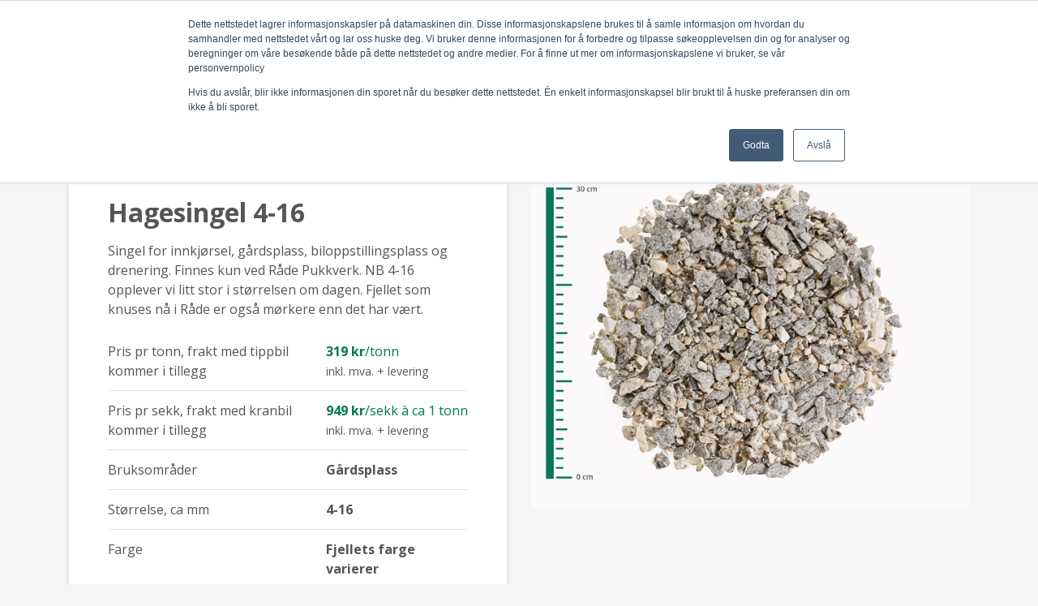

--- FILE ---
content_type: text/html; charset=utf-8
request_url: https://www.skolt-pukk.no/produkter/hagesingel/hagesingel-4-16/
body_size: 7994
content:
<!DOCTYPE html>
<html lang="nb">
<head>
    <meta charset="utf-8" />
    <meta http-equiv="X-UA-Compatible" content="IE=edge" />
    <meta name="viewport" content="width=device-width, initial-scale=1" />

   <link rel="apple-touch-icon" sizes="180x180" href="/Assets/images/favicons/apple-touch-icon.png">
<link rel="icon" type="image/png" sizes="32x32" href="/Assets/images/favicons/favicon-32x32.png">
<link rel="icon" type="image/png" sizes="16x16" href="/Assets/images/favicons/favicon-16x16.png">
<link rel="manifest" href="/Assets/images/favicons/site.webmanifest">
<link rel="mask-icon" href="/Assets/images/favicons/safari-pinned-tab.svg" color="#5bbad5">
<link rel="shortcut icon" href="/Assets/images/favicons/favicon.ico">
<meta name="msapplication-TileColor" content="#eeeeee">
<meta name="msapplication-TileImage" content="/Assets/images/favicons/mstile-144x144.png">
<meta name="msapplication-config" content="/Assets/images/favicons/browserconfig.xml">
<meta name="theme-color" content="#eeeeee">

    <title>Hagesingel 4-16 - skolt-pukk.no</title>

        <meta name="description" content="">
            <meta property="og:image" content="https://www.skolt-pukk.no/media/t2jlghvx/hagesingel-4-16-r&#229;de.png" />


    <link href="https://fonts.gstatic.com" rel="preconnect" />
    <link href="https://fonts.googleapis.com/css2?family=Open+Sans:wght@400;600;700&display=swap" rel="stylesheet" />
    <link href="/css/main.min.css?v=250602105334" rel="stylesheet" />

    <!-- Google Tag Manager -->
    <script>
    (function (w, d, s, l, i) {
            w[l] = w[l] || []; w[l].push({
                'gtm.start':
                    new Date().getTime(), event: 'gtm.js'
            }); var f = d.getElementsByTagName(s)[0],
                j = d.createElement(s), dl = l != 'dataLayer' ? '&l=' + l : ''; j.async = true; j.src =
                    'https://www.googletagmanager.com/gtm.js?id=' + i + dl; f.parentNode.insertBefore(j, f);
        })(window, document, 'script', 'dataLayer', 'GTM-5F23N7F');</script>
    <!-- End Google Tag Manager -->


<script id="store-settings" type="application/json">{"storeId":"b762e326-ccd9-4a5d-8207-0ddb2ec14fea","storeCurrency":{"id":"1933cf5a-e310-453a-946f-28608133b174","code":"NOK","cultureName":"nn-NO"},"displayPricesWithTax":true}</script>

</head>
<body>
    <!-- Google Tag Manager (noscript) -->
    <noscript>
        <iframe src=https://www.googletagmanager.com/ns.html?id =GTM-5F23N7F
                height="0" width="0" style="display:none;visibility:hidden"></iframe>
    </noscript>
    <!-- End Google Tag Manager (noscript) -->
    <!--[if lt IE 10]>
        <p class="browsehappy">You are using an <strong>outdated</strong> browser. Please <a href="https://browsehappy.com/" target="_blank">upgrade your browser</a> to improve your experience.</p>
    <![endif]-->



<nav id="main-nav" class="navbar navbar-expand-lg navbar-light bg-white sticky-top">
    <div id="site-logo" class="mr-auto">
        <a href="/" title="Hjem">
            <img src="/media/rcjd1mzu/1759845976036-215808be-7305-4225-8bcc-852970dbfbb3_1.jpg" alt="Hjem" />
        </a>
    </div>

<a href="/handlevogn/" class="btn btn-primary cart order-lg-12 mx-2">
    <i class="icon-shopping-basket medium mr-2" aria-hidden="true"></i>
    <span class="sr-only">
        Handlekurv
    </span>
    <span id="cart-total">
        0 kr 
    </span>
</a>




<button class="navbar-toggler" type="button" data-toggle="collapse" data-target="#navbarNav" aria-controls="navbarNav" aria-expanded="false" aria-label="Toggle navigation">
    <span class="navbar-toggler-icon"></span>
</button>

<div class="collapse navbar-collapse justify-content-end" id="navbarNav">
        <ul class="navbar-nav align-items-center">
            <li class="nav-item">
                    <a href="/produkter/" class="nav-link">Produkter</a>
            </li>
            <li class="nav-item">
                    <a href="/inspirasjon/" class="nav-link">Inspirasjon</a>
            </li>
            <li class="nav-item">
                    <a href="/kjopshjelp/" class="nav-link">Kj&#248;pshjelp</a>
            </li>
            <li class="nav-item">
                    <a href="/proff/" class="nav-link">Proff</a>
            </li>
            <li class="nav-item">
                    <a href="/vare-pukkverk-og-miljoparker/" class="nav-link">V&#229;re pukkverk og milj&#248;parker</a>
            </li>
            <li class="nav-item">
                    <a href="/om-oss/" class="nav-link">Om oss</a>
            </li>
    </ul>

</div>
</nav>

    <div class="content-wrapper pb-5">


<div class="bg-light px-md-3 d-flex justify-content-between align-items-center mb-5">
    <nav class="d-none d-sm-block" aria-label="Breadcrumb">
    <ol class="breadcrumb mb-0 bg-light">
        <li class="breadcrumb-item">
            <a href="/">
                <span class="sr-only">Hjem</span>
                <i class="icon-home" aria-hidden="true"></i>
            </a>
        </li>
            <li class="breadcrumb-item">
                <a href="/produkter/">Produkter</a>
            </li>
        <li class="breadcrumb-item active" aria-current="page">
            Hagesingel 4-16
        </li>
    </ol>
</nav>

    <div class="ml-auto">
<form action="/produkter/hagesingel/hagesingel-4-16/" enctype="multipart/form-data" method="post">    <div class="py-2 pr-3">
        <div class="custom-control custom-switch mb-0">
            <input type="hidden" name="includeTax" value="False" />
            <input type="checkbox" class="custom-control-input" checked id="tax-toggle">
            <label class="custom-control-label" for="tax-toggle">
inkl. mva.            </label>
        </div>
    </div>
<input name="ufprt" type="hidden" value="[base64]" /></form>
    </div>
</div>

        <script id="valid-postcodes" type="application/json">["1449","1459","1469","1479","1409","1419","1429","1543","1553","1503","1513","1523","1533","1593","1509","1519","1529","1539","1599","1657","1667","1607","1617","1637","1659","1679","1609","1619","1629","1639","1747","1757","1767","1777","1707","1727","1787","1759","1769","1779","1709","1719","1739","1789","1799","1440","1450","1470","1400","1410","1420","1430","1480","1446","1456","1466","1476","1406","1416","1486","1542","1502","1512","1522","1532","1592","1804","1814","1508","1518","1528","1538","1894","1598","1640","1650","1670","1610","1620","1630","1680","1690","1852","1802","1812","1832","1892","1746","1766","1776","1706","1726","1786","1796","1768","1778","1708","1718","1738","1788","1798","1441","1451","1461","1471","1401","1411","1421","1431","1481","1447","1457","1467","1477","1407","1417","1487","1541","1561","1501","1511","1521","1531","1581","1591","1875","1805","1815","1825","1517","1537","1597","1641","1651","1661","1671","1601","1621","1803","1813","1823","1833","1893","1751","1761","1771","1701","1711","1721","1781","1791","1540","1550","1560","1570","1510","1520","1530","1580","1590","1642","1662","1672","1602","1612","1622","1632","1682","1692","1740","1760","1710","1720","1730","1790","1444","1454","1464","1474","1404","1414","1424","1434","1484","1556","1506","1516","1526","1536","1596","1850","1860","1870","1820","1830","1880","1890","1654","1664","1604","1614","1624","1634","1684","1445","1455","1465","1475","1405","1415","1425","1435","1485","1545","1555","1515","1525","1535","1643","1653","1663","1673","1613","1623","1633","1683","1851","1861","1871","1801","1811","1821","1831","1891","1655","1665","1675","1605","1615","1625","1743","1753","1763","1703","1713","1723","1733","1783","1793","1745","1765","1705","1715","1725","1735","1785","1442","1452","1462","1472","1402","1412","1422","1432","1482","1878","1808","1544","1828","1554","1504","1514","1524","1534","1594","1866","1806","1816","1666","1676","1606","1616","1626","1636","1742","1752","1762","1772","1702","1712","1722","1782","1792","1754","1764","1704","1714","1724","1734","1784","1794","1443","1453","1463","1473","1403","1413","1423","1433","1483","1859","1809","1867","1807","1827","1448","1458","1468","1478","1408","1418","1488","1658","1678","1608","1618","1628","1638"]</script>
<script id="translations" type="application/json">{"units":{"sackPlural":"storsekker levert med kranbil","unitPlural":"Enheter","tonne":"tonn","tonnePlural":"tonn levert med tippbil","sack":"sekk à ca 1 tonn","unit":"Enhet"},"massCalculator":{"depth":"Dybde","deliveryMessage":"NB! Produkter for lastebil og for storsekk med kranbil kan ikke levers sammen.​","chooseDeliveryMethod":"Velg transport-metode:","title":"Legg inn ønsket antall tonn/sekker:","editPostcode":"Postnummer","areaToCover":"Område du skal dekke:","calculateQuantity":"Beregn mengde","width":"Bredde","explainer":"Vanskelig å beregne riktig  mengde? Prøv vår","length":"Lengde","deliveryPostcode":"Postnummer for levering:","massCalculator":"Mengdekalkulator"},"addToCart":{"delivery":"Levering","price":"Pris:","weight":"Vekt:","calculatingDelivery":"Beregner leveranse","addingToCart":"Legges i handlekurv. Vennligst vent.","addedToCart":"Lagt i handlekurv","deliveryWarning":"OBS: Lastebilen får med seg 10 tonn av gangen, ved kjøp av mer enn 10 tonn dobles fraktprisen.","or":"eller","sackDefinition":"En storsekk består av ca 800l dvs ca 1,2t masse","errorMessage":"Beklager, det har oppstått en feil. Vennligst prøv på nytt.","quantity":"Antall:","addToCart":"Legg i handlekurv"},"postcode":{"deliveryPostcode":"Postnummer for leveringssted","errorMessage":"Beklager, vi kan ikke levere til dette området","loading":"Laster...","save":"Lagre","postcode":"Postnummer"}}</script>


<div class="container">
    <div class="row mb-4 justify-content-center">
        <div class="col-12 col-lg-6 mb-4">
            <div class="bg-white shadow p-4 p-md-5">
                <h1 class="h3 mb-3">Hagesingel 4-16</h1>
                <p>Singel for innkjørsel, gårdsplass, biloppstillingsplass og drenering. Finnes kun ved Råde Pukkverk. NB 4-16 opplever vi litt stor i størrelsen om dagen. Fjellet som knuses nå i Råde er også mørkere enn det har vært.</p>
                <table class="table table-full-width mb-0">
                    <tbody>
                                <tr>
                                    <td>Pris pr tonn, frakt med tippbil kommer i tillegg</td>
                                    <td><span class="text-primary text-nowrap"><strong>319 kr</strong>/tonn</span><br/><small class="text-dark"> inkl. mva. + levering</small></td>
                                </tr>
                                <tr>
                                    <td>Pris pr sekk, frakt med kranbil kommer i tillegg</td>
                                    <td><span class="text-primary text-nowrap"><strong>949 kr</strong>/sekk à ca 1 tonn</span><br/><small class="text-dark"> inkl. mva. + levering</small></td>
                                </tr>
                                                    <tr>
                                <td>Bruksomr&#229;der</td>
                                <td class="font-weight-bold">
                                        <span class="d-inline-block">G&#229;rdsplass</span>
                                </td>
                            </tr>
                                                    <tr>
                                <td>St&#248;rrelse, ca mm</td>
                                <td class="font-weight-bold">4-16</td>
                            </tr>
                                                    <tr>
                                <td>Farge</td>
                                <td class="font-weight-bold">Fjellets farge varierer</td>
                            </tr>
                    </tbody>
                </table>
            </div>
        </div>

            <div class="col-12 col-md-10 col-lg-6 mb-4">
                <a href="/media/t2jlghvx/hagesingel-4-16-r&#229;de.png" class="image-zoom" data-pswp='{"src":"/media/t2jlghvx/hagesingel-4-16-råde.png","w":1600,"h":1280}'>
                    <img class="card-img-top lazyload" alt="Hagesingel 4-16" data-src="/media/t2jlghvx/hagesingel-4-16-r&#229;de.png?anchor=center&amp;mode=crop&amp;width=1280&amp;height=1024&amp;rnd=132697007333470000" data-srcset="/media/t2jlghvx/hagesingel-4-16-r&#229;de.png?width=320&amp;heightratio=0.8&amp;anchor=center&amp;mode=crop&amp;rnd=132697007333470000 320w, /media/t2jlghvx/hagesingel-4-16-r&#229;de.png?width=480&amp;heightratio=0.8&amp;anchor=center&amp;mode=crop&amp;rnd=132697007333470000 480w, /media/t2jlghvx/hagesingel-4-16-r&#229;de.png?width=640&amp;heightratio=0.8&amp;anchor=center&amp;mode=crop&amp;rnd=132697007333470000 640w, /media/t2jlghvx/hagesingel-4-16-r&#229;de.png?width=768&amp;heightratio=0.8&amp;anchor=center&amp;mode=crop&amp;rnd=132697007333470000 768w, /media/t2jlghvx/hagesingel-4-16-r&#229;de.png?width=1024&amp;heightratio=0.8&amp;anchor=center&amp;mode=crop&amp;rnd=132697007333470000 1024w, /media/t2jlghvx/hagesingel-4-16-r&#229;de.png?width=1366&amp;heightratio=0.8&amp;anchor=center&amp;mode=crop&amp;rnd=132697007333470000 1366w, /media/t2jlghvx/hagesingel-4-16-r&#229;de.png?width=1600&amp;heightratio=0.8&amp;anchor=center&amp;mode=crop&amp;rnd=132697007333470000 1600w, /media/t2jlghvx/hagesingel-4-16-r&#229;de.png?width=1920&amp;heightratio=0.8&amp;anchor=center&amp;mode=crop&amp;rnd=132697007333470000 1920w, /media/t2jlghvx/hagesingel-4-16-r&#229;de.png?width=2560&amp;heightratio=0.8&amp;anchor=center&amp;mode=crop&amp;rnd=132697007333470000 2560w, /media/t2jlghvx/hagesingel-4-16-r&#229;de.png?width=3840&amp;heightratio=0.8&amp;anchor=center&amp;mode=crop&amp;rnd=132697007333470000 3840w" data-sizes="auto" />
                </a>
            </div>
    </div>

            <div id="mass-product">
                <price-calculator v-bind:products="[{&quot;crushingFactors&quot;:{&quot;e2647e17-80b6-4a97-bc8a-3d927673ca5b&quot;:1.35},&quot;shippingMethodSku&quot;:&quot;Lastebil&quot;,&quot;productReference&quot;:&quot;c44483a3-b474-4ee3-b3e9-0e5a55a12dc6&quot;,&quot;name&quot;:&quot;Hagesingel 4-16&quot;,&quot;price&quot;:{&quot;withTax&quot;:319.0,&quot;withoutTax&quot;:255.2,&quot;currency&quot;:{&quot;id&quot;:&quot;1933cf5a-e310-453a-946f-28608133b174&quot;,&quot;code&quot;:&quot;NOK&quot;,&quot;cultureName&quot;:&quot;nn-NO&quot;},&quot;unit&quot;:&quot;tonne&quot;},&quot;available&quot;:true,&quot;unavailableBecause&quot;:&quot;none&quot;}]" />
            </div>




    <div class="bg-white shadow my-5">
        <ul class="nav nav-tabs nav-tabs-product" role="tablist">
            <li class="nav-item">
                <a class="nav-link active" id="product-information-tab" data-toggle="tab" href="#product-information"
                   role="tab" aria-controls="product-information" aria-selected="true">Produktinformasjon</a>
            </li>
                <li class="nav-item">
                    <a class="nav-link" id="product-howto-tab" data-toggle="tab" href="#product-howto" role="tab"
                       aria-controls="product-howto" aria-selected="false">Slik gj&#248;r du det</a>
                </li>
                            <li class="nav-item">
                    <a class="nav-link" id="product-inspiration-tab" data-toggle="tab" href="#product-inspiration"
                       role="tab" aria-controls="product-inspiration" aria-selected="false">Inspirasjon</a>
                </li>
        </ul>

        <div class="tab-content p-4">
            <div class="tab-pane fade show active p-4" id="product-information" role="tabpanel"
                 aria-labelledby="product-information-tab">
                <p>Knust singel som er renslig, drenerer godt, "pakker seg" og lager et solid dekke i gårdsplassen. Denne singelen fra Råde pukkverk inneholder ofte litt kråkesølv. Til glede for noen, og forargelse for andre.</p>
<p>Ønsker du å hente dette produktet med egen henger, betaler du litt mer enn vanlig tonnpris. <a rel="noopener" href="/vare-pukkverk-og-miljoparker/slik-henter-du-masser-med-privatbilhenger-hos-oss/" target="_blank" title="Slik henter du masser med privatbilhenger hos oss">Her finner du veiledning om hvordan du gjør det</a></p>
            </div>
                <div class="tab-pane fade p-4" id="product-howto" role="tabpanel" aria-labelledby="product-howto-tab">
                    <p>Oppbygging under singel må bestå av bærende og drenerende materialer, som f. eks. pukk. Vi anbefaler å bruke stensand eller fin subbus som planering oppå bærelaget. Denne bør pakkes godt med f. eks. hoppetusse.</p>
<p>Det er viktig med en duk under singelen slik at du hindrer ugress i å gro. Planlegg alltid fall vekk fra bygninger og inngangsparti, ca. 1,5 cm pr meter. Singel 4/16 er også perfekt rundt rørene om du har en dreneringsjobb foran deg. Den gir god avrenning.</p>
                </div>
                            <div class="tab-pane fade p-4" id="product-inspiration" role="tabpanel"
                     aria-labelledby="product-inspiration-tab">
                    <p>Bli med inn i <a href="/inspirasjon/se-sa-fint-det-kan-bli/sylvias-hage/" title="(Sylvias hage)">Sylvias hage</a>!</p>
                </div>
        </div>
    </div>

</div>
    </div>



<footer class="bg-white pt-5">
    


        <div class="grid">

    <div class="container">
        <div class=" en-kolonne row row-eq-height ">
                    <div class="col-md-12 d-flex flex-column align-items-stretch">
            <div class="  h-100 ">
            </div>
        </div>

        </div>
    </div>

        </div>






    <div class="container">
        <div class="row justify-content-between">
            <div class="col-12 col-lg-6 mb-4">
                <h6 class="text-uppercase mb-4">Meny</h6>
                


<nav class="footer-nav">
        <ul class="list-unstyled">
            <li>
                <a href="/produkter/">Produkter</a>
            </li>
            <li>
                <a href="/inspirasjon/">Inspirasjon</a>
            </li>
            <li>
                <a href="/kjopshjelp/">Kj&#248;pshjelp</a>
            </li>
            <li>
                <a href="/proff/">Proff</a>
            </li>
            <li>
                <a href="/vare-pukkverk-og-miljoparker/">V&#229;re pukkverk og milj&#248;parker</a>
            </li>
            <li>
                <a href="/om-oss/">Om oss</a>
            </li>
    </ul>

</nav>
            </div>

            <div class="col-12 col-lg-4 mb-4">
                <h6 class="text-uppercase mb-4">Kontakt</h6>
                <p><strong>Skolt Pukkverk AS</strong><br />69 24 78 00 / <a href="mailto:post@skolt.no">post@skolt.no</a> <br />Vålerveien 381, 1599 Moss<br />Org.nr: 964 335 893</p>
<p><a href="/vare-pukkverk-og-miljoparker/" title="(Våre pukkverk)">Våre pukkverk og miljøparker med åpningstider og veibeskrivelse</a></p>
<p><a rel="noopener" href="https://www.visbrosjyre.no/Skolt/WebView/" target="_blank" title="Skolt brosjyre">Se vår brosjyre</a></p>
<p><a href="/vilkar-og-bruk/informasjonskapsler-cookies/" title="(Informasjonskapsler/cookies)">Informasjonskapsler/cookies</a><br /><a href="/vilkar-og-bruk/personvernpolicy/" title="(Personvernpolicy)">Personvernpolicy</a><br /><a href="/vilkar-og-bruk/kjopsvilkar/" title="(Kjøpsvilkår)">Kjøpsvilkår </a></p>
            </div>
        </div>
    </div>
</footer>

    <script src="/Scripts/dist/main.js?v=250602105341"></script>
    <script src="/Scripts/dist/async.js?v=250602105341" async></script>
    <!-- Start of HubSpot Embed Code -->
    <script type="text/javascript" id="hs-script-loader" async defer src="//js.hs-scripts.com/8668517.js"></script>
<!-- End of HubSpot Embed Code -->




</body>
</html>

--- FILE ---
content_type: application/x-javascript
request_url: https://www.skolt-pukk.no/Scripts/dist/mass-product.281eb085.js
body_size: 10349
content:
// modules are defined as an array
// [ module function, map of requires ]
//
// map of requires is short require name -> numeric require
//
// anything defined in a previous bundle is accessed via the
// orig method which is the require for previous bundles
parcelRequire = (function (modules, cache, entry, globalName) {
  // Save the require from previous bundle to this closure if any
  var previousRequire = typeof parcelRequire === 'function' && parcelRequire;
  var nodeRequire = typeof require === 'function' && require;

  function newRequire(name, jumped) {
    if (!cache[name]) {
      if (!modules[name]) {
        // if we cannot find the module within our internal map or
        // cache jump to the current global require ie. the last bundle
        // that was added to the page.
        var currentRequire = typeof parcelRequire === 'function' && parcelRequire;
        if (!jumped && currentRequire) {
          return currentRequire(name, true);
        }

        // If there are other bundles on this page the require from the
        // previous one is saved to 'previousRequire'. Repeat this as
        // many times as there are bundles until the module is found or
        // we exhaust the require chain.
        if (previousRequire) {
          return previousRequire(name, true);
        }

        // Try the node require function if it exists.
        if (nodeRequire && typeof name === 'string') {
          return nodeRequire(name);
        }

        var err = new Error('Cannot find module \'' + name + '\'');
        err.code = 'MODULE_NOT_FOUND';
        throw err;
      }

      localRequire.resolve = resolve;
      localRequire.cache = {};

      var module = cache[name] = new newRequire.Module(name);

      modules[name][0].call(module.exports, localRequire, module, module.exports, this);
    }

    return cache[name].exports;

    function localRequire(x){
      return newRequire(localRequire.resolve(x));
    }

    function resolve(x){
      return modules[name][1][x] || x;
    }
  }

  function Module(moduleName) {
    this.id = moduleName;
    this.bundle = newRequire;
    this.exports = {};
  }

  newRequire.isParcelRequire = true;
  newRequire.Module = Module;
  newRequire.modules = modules;
  newRequire.cache = cache;
  newRequire.parent = previousRequire;
  newRequire.register = function (id, exports) {
    modules[id] = [function (require, module) {
      module.exports = exports;
    }, {}];
  };

  var error;
  for (var i = 0; i < entry.length; i++) {
    try {
      newRequire(entry[i]);
    } catch (e) {
      // Save first error but execute all entries
      if (!error) {
        error = e;
      }
    }
  }

  if (entry.length) {
    // Expose entry point to Node, AMD or browser globals
    // Based on https://github.com/ForbesLindesay/umd/blob/master/template.js
    var mainExports = newRequire(entry[entry.length - 1]);

    // CommonJS
    if (typeof exports === "object" && typeof module !== "undefined") {
      module.exports = mainExports;

    // RequireJS
    } else if (typeof define === "function" && define.amd) {
     define(function () {
       return mainExports;
     });

    // <script>
    } else if (globalName) {
      this[globalName] = mainExports;
    }
  }

  // Override the current require with this new one
  parcelRequire = newRequire;

  if (error) {
    // throw error from earlier, _after updating parcelRequire_
    throw error;
  }

  return newRequire;
})({"eQ82":[function(require,module,exports) {
"use strict";

Object.defineProperty(exports, "__esModule", {
  value: true
});
exports.GetShippingPrice = GetShippingPrice;
exports.default = void 0;
var _cqrsClient = _interopRequireDefault(require("./cqrsClient"));
function _interopRequireDefault(e) { return e && e.__esModule ? e : { default: e }; }
var cqrsClient = new _cqrsClient.default({
  baseUri: "/umbraco/api/Store/"
});
function GetShippingPrice(shippingMethodSku, distance, quantity) {
  return cqrsClient.query({
    $type: "SkoltHolding.Core.Models.Queries.GetShippingPriceQuery, SkoltHolding.Core",
    shippingMethodSku: shippingMethodSku,
    distance: distance,
    quantity: quantity
  });
}
var _default = exports.default = {
  GetShippingPrice: GetShippingPrice
};
},{"./cqrsClient":"kvut"}],"iLYd":[function(require,module,exports) {
"use strict";

Object.defineProperty(exports, "__esModule", {
  value: true
});
exports.default = void 0;
var _loglevel = _interopRequireDefault(require("loglevel"));
var _cart = _interopRequireDefault(require("../services/cart.service"));
var _units = _interopRequireDefault(require("../modules/units"));
var _shipping = require("../services/shipping.service");
var _store = require("../services/store.service");
var _translation = require("../services/translation.service");
function _interopRequireDefault(e) { return e && e.__esModule ? e : { default: e }; }
//
//
//
//
//
//
//
//
//
//
//
//
//
//
//
//
//
//
//
//
//
//
//
//
//
//
//
//
//
//
//
//
//
//
//
//
//
//
//
//
//
//
//
//
//
//
//
//
//
//
//
//
//
//
//
//
//
//
//
//
//
//
//
//
//
//
//
//
//
//
//
//
//
//
var _default = exports.default = {
  name: "QuantityField",
  props: {
    product: {
      type: Object,
      required: true
    },
    quantity: {
      type: Number,
      required: false,
      default: 0
    },
    disabled: {
      type: Boolean,
      default: false
    },
    singleColumn: {
      type: Boolean,
      default: false
    },
    closestPlant: {
      type: Object,
      required: false
    }
  },
  data: function data() {
    return {
      qty: null,
      addingToCart: false,
      addedToCartMessage: "",
      unit: _units.default[this.product.price.unit],
      dictionary: (0, _translation.GetTranslations)("addToCart"),
      calculatingDelivery: false,
      deliveryPrice: "",
      deliveryWarning: false
    };
  },
  computed: {
    buttonDisabled: function buttonDisabled() {
      var me = this;
      if (me.qty > 0 && !me.addingToCart) {
        return false;
      }
      return true;
    },
    buttonClass: function buttonClass() {
      if (!this.disabled && this.qty > 0) {
        return "btn-secondary";
      }
      return "btn-outline-light";
    },
    price: function price() {
      var me = this;
      var unitPrice = _store.DisplayPricesWithTax ? me.product.price.withTax : me.product.price.withoutTax;
      var price = me.qty * unitPrice;
      var priceString = "".concat(me.dictionary.price, " ").concat(_store.StoreCurrency.format(price));
      return priceString;
    },
    units: function units() {
      var unitEnum = this.product.price.unit;
      if (this.qty !== 1) {
        return (0, _translation.Translate)(unitEnum + "Plural", "units");
      }
      return (0, _translation.Translate)(unitEnum, "units");
    }
  },
  methods: {
    copyQtyFromProp: function copyQtyFromProp() {
      this.qty = this.unit.round(this.quantity);
    },
    updateQty: function updateQty() {
      var product = this.product,
        qty = this.qty;
      var me = this;
      me.qty = me.unit.round(qty);
      me.calculateDelivery();
      me.$emit("update-qty", product.productReference, qty);
    },
    addToCart: function addToCart() {
      var me = this;
      me.addingToCart = true;
      var productReference = me.product.productReference;
      me.$emit("adding-to-cart", productReference);
      _cart.default.addCartItem(productReference, me.qty).then(function (response) {
        if (response.ok) {
          me.addedToCartMessage = "".concat(me.qty, " ").concat((0, _translation.Translate)(me.product.price.unit + "Plural", "units"), " ") + me.dictionary.addedToCart;
          me.qty = null;
        }
      }).finally(function () {
        return me.addingToCart = false;
      });
    },
    calculateDelivery: function calculateDelivery() {
      var me = this;
      if (me.closestPlant) {
        this.calculatingDelivery = true;
        _loglevel.default.info("Fetching delivery price");
        // TODO - debounce this?
        (0, _shipping.GetShippingPrice)(me.product.shippingMethodSku, me.closestPlant.distance, me.qty || 0).then(function (deliveryPrice) {
          _loglevel.default.info("Fetched delivery price", deliveryPrice);
          var truckPrice = _store.StoreCurrency.format(deliveryPrice.unitCost);
          me.deliveryPrice = "".concat(deliveryPrice.units, " \xD7 ").concat(truckPrice);
          me.calculatingDelivery = false;
          me.deliveryWarning = deliveryPrice.units > 1;
        });
      } else {
        me.deliveryWarning = me.qty > 10;
      }
    }
  },
  watch: {
    quantity: function quantity() {
      this.copyQtyFromProp();
    },
    qty: function qty() {
      this.updateQty();
    }
  },
  beforeMount: function beforeMount() {
    this.copyQtyFromProp();
  }
};
        var $acd3ce = exports.default || module.exports;
      
      if (typeof $acd3ce === 'function') {
        $acd3ce = $acd3ce.options;
      }
    
        /* template */
        Object.assign($acd3ce, (function () {
          var render = function () {var _vm=this;var _h=_vm.$createElement;var _c=_vm._self._c||_h;return _c('div',{staticClass:"form-row align-items-center",class:{ disabled: _vm.disabled }},[_c('div',{staticClass:"col-12"},[_c('label',{attrs:{"for":"quantity"}},[_vm._v(_vm._s(_vm.dictionary.quantity))])]),_vm._v(" "),_c('div',{staticClass:"col-12 mb-2",class:{ 'col-md-auto': !_vm.singleColumn }},[_c('div',{staticClass:"input-group"},[_c('input',{directives:[{name:"model",rawName:"v-model.number",value:(_vm.qty),expression:"qty",modifiers:{"number":true}}],staticClass:"form-control",attrs:{"id":"quantity","type":"number","min":"0","step":_vm.unit.stepSize,"value":"0","disabled":_vm.disabled},domProps:{"value":(_vm.qty)},on:{"input":function($event){if($event.target.composing){ return; }_vm.qty=_vm._n($event.target.value)},"blur":function($event){return _vm.$forceUpdate()}}}),_vm._v(" "),_c('div',{staticClass:"input-group-append position-relative"},[_c('span',{staticClass:"input-group-text px-2"},[_vm._v(_vm._s(_vm.units))]),_vm._v(" "),(_vm.product.price.unit === 'sack')?_c('button',{staticClass:"btn btn-primary badge rounded-pill question-tooltip bg-primary text-light p-2 mx-2 with-tooltip"},[_vm._v("\n                    ?\n                    "),_c('span',{staticClass:"tooltiptext"},[_vm._v(_vm._s(_vm.dictionary.sackDefinition))])]):_vm._e()])])]),_vm._v(" "),(_vm.qty > 0)?_c('div',{staticClass:"text-center col-12 mb-2",class:{ 'col-md-auto': !_vm.singleColumn }},[_c('p',{staticClass:"m-0"},[_vm._v("\n            "+_vm._s(_vm.price)+" +\n            "),(_vm.calculatingDelivery)?_c('span',[(_vm.calculatingDelivery)?_c('span',{staticClass:"spinner-border spinner-border-sm align-middle text-light",attrs:{"role":"status"}}):_vm._e(),_vm._v("\n                "+_vm._s(_vm.dictionary.calculatingDelivery)+"\n            ")]):_c('span',[_vm._v("\n                "+_vm._s(_vm.deliveryPrice)+"\n                "+_vm._s(_vm.dictionary.delivery)+"\n            ")])])]):_vm._e(),_vm._v(" "),_c('div',{staticClass:"col-12 mb-2",class:{ 'col-md-auto ml-md-auto': !_vm.singleColumn }},[_c('button',{staticClass:"btn",class:_vm.buttonClass,attrs:{"type":"button","disabled":_vm.buttonDisabled},on:{"click":_vm.addToCart}},[_vm._v("\n            "+_vm._s(_vm.dictionary.addToCart)+"\n            "),(_vm.addingToCart)?_c('div',{staticClass:"spinner-border spinner-border-sm align-middle text-light ml-2",attrs:{"role":"status"}},[_c('span',{staticClass:"sr-only"},[_vm._v(_vm._s(_vm.dictionary.addingToCart))])]):_vm._e()])]),_vm._v(" "),_c('div',{staticClass:"col-12"},[(_vm.addedToCartMessage)?_c('p',{staticClass:"text-success mb-0 mb-2"},[_vm._v("\n            "+_vm._s(_vm.addedToCartMessage)+"\n        ")]):_vm._e()]),_vm._v(" "),(_vm.deliveryWarning)?_c('div',{staticClass:"col-12"},[_c('p',{staticClass:"text-danger mb-0 mb-2"},[_vm._v("\n            "+_vm._s(_vm.dictionary.deliveryWarning)+"\n        ")])]):_vm._e()])}
var staticRenderFns = []

          return {
            render: render,
            staticRenderFns: staticRenderFns,
            _compiled: true,
            _scopeId: null,
            functional: undefined
          };
        })());
      
},{"loglevel":"T51w","../services/cart.service":"ObPK","../modules/units":"c6K5","../services/shipping.service":"eQ82","../services/store.service":"b3Vy","../services/translation.service":"g2Z6"}],"gMOO":[function(require,module,exports) {
"use strict";

Object.defineProperty(exports, "__esModule", {
  value: true
});
exports.default = void 0;
var _quantityField = _interopRequireDefault(require("./quantity-field.vue"));
var _translation = require("../services/translation.service");
function _interopRequireDefault(e) { return e && e.__esModule ? e : { default: e }; }
function _typeof(o) { "@babel/helpers - typeof"; return _typeof = "function" == typeof Symbol && "symbol" == typeof Symbol.iterator ? function (o) { return typeof o; } : function (o) { return o && "function" == typeof Symbol && o.constructor === Symbol && o !== Symbol.prototype ? "symbol" : typeof o; }, _typeof(o); }
function ownKeys(e, r) { var t = Object.keys(e); if (Object.getOwnPropertySymbols) { var o = Object.getOwnPropertySymbols(e); r && (o = o.filter(function (r) { return Object.getOwnPropertyDescriptor(e, r).enumerable; })), t.push.apply(t, o); } return t; }
function _objectSpread(e) { for (var r = 1; r < arguments.length; r++) { var t = null != arguments[r] ? arguments[r] : {}; r % 2 ? ownKeys(Object(t), !0).forEach(function (r) { _defineProperty(e, r, t[r]); }) : Object.getOwnPropertyDescriptors ? Object.defineProperties(e, Object.getOwnPropertyDescriptors(t)) : ownKeys(Object(t)).forEach(function (r) { Object.defineProperty(e, r, Object.getOwnPropertyDescriptor(t, r)); }); } return e; }
function _defineProperty(e, r, t) { return (r = _toPropertyKey(r)) in e ? Object.defineProperty(e, r, { value: t, enumerable: !0, configurable: !0, writable: !0 }) : e[r] = t, e; }
function _toPropertyKey(t) { var i = _toPrimitive(t, "string"); return "symbol" == _typeof(i) ? i : i + ""; }
function _toPrimitive(t, r) { if ("object" != _typeof(t) || !t) return t; var e = t[Symbol.toPrimitive]; if (void 0 !== e) { var i = e.call(t, r || "default"); if ("object" != _typeof(i)) return i; throw new TypeError("@@toPrimitive must return a primitive value."); } return ("string" === r ? String : Number)(t); } //
//
//
//
//
//
//
//
//
//
//
//
//
//
//
//
//
//
//
//
//
//
//
//
//
//
var _default = exports.default = {
  name: "QuantityFieldCollection",
  props: {
    quantity: {
      type: Number,
      required: false
    },
    variants: {
      type: Array,
      required: true
    },
    closestPlant: {
      type: Object,
      required: false
    }
  },
  data: function data() {
    return {
      productVariants: _objectSpread({}, this.variants),
      dictionary: (0, _translation.GetTranslations)("addToCart")
    };
  },
  methods: {
    disableVariantsExcept: function disableVariantsExcept(productReference) {
      this.productVariants = this.variants.map(function (variant) {
        if (variant.productReference != productReference) {
          variant.disabled = true;
        }
        return variant;
      });
    },
    enableAllVariants: function enableAllVariants() {
      this.productVariants = this.variants.map(function (variant) {
        variant.disabled = false;
        return variant;
      });
    }
  },
  components: {
    QuantityField: _quantityField.default
  }
};
        var $4c945d = exports.default || module.exports;
      
      if (typeof $4c945d === 'function') {
        $4c945d = $4c945d.options;
      }
    
        /* template */
        Object.assign($4c945d, (function () {
          var render = function () {var _vm=this;var _h=_vm.$createElement;var _c=_vm._self._c||_h;return _c('div',[_vm._l((_vm.productVariants),function(variant,index){return _c('div',{key:variant.productReference},[(index != 0)?_c('p',{staticClass:"text-muted"},[_c('em',[_vm._v(_vm._s(_vm.dictionary.or))])]):_vm._e(),_vm._v(" "),_c('quantity-field',{attrs:{"product":variant,"unit":variant.price.unit,"disabled":variant.disabled,"quantity":_vm.quantity,"closest-plant":_vm.closestPlant},on:{"adding-to-cart":_vm.disableVariantsExcept}})],1)}),_vm._v(" "),_c('p',{staticClass:"small m-0"},[_vm._v("\n    "+_vm._s(_vm.dictionary.deliveryMessage)+"\n  ")])],2)}
var staticRenderFns = []

          return {
            render: render,
            staticRenderFns: staticRenderFns,
            _compiled: true,
            _scopeId: null,
            functional: undefined
          };
        })());
      
},{"./quantity-field.vue":"iLYd","../services/translation.service":"g2Z6"}],"AHTV":[function(require,module,exports) {
"use strict";

Object.defineProperty(exports, "__esModule", {
  value: true
});
exports.default = void 0;
var _loglevel = _interopRequireDefault(require("loglevel"));
var _translation = require("../services/translation.service");
function _interopRequireDefault(e) { return e && e.__esModule ? e : { default: e }; }
//
//
//
//
//
//
//
//
//
//
//
//
//
//
//
//
//
//
var _default = exports.default = {
  name: "PostcodeField",
  props: {
    value: {
      type: String,
      required: false
    },
    placeholder: {
      type: String,
      required: false,
      default: "0000"
    }
  },
  data: function data() {
    return {
      validated: false,
      dictionary: (0, _translation.GetTranslations)("postcode")
    };
  },
  methods: {
    updateValue: function updateValue(value) {
      var me = this;
      this.$validator.validate().then(function (valid) {
        me.$emit("input", value);
        if (me.validated || value.length > 3) {
          if (valid) {
            _loglevel.default.info("Postcode is valid", value);
          }
          me.validated = true;
          me.$emit("validated", valid);
        }
      });
    }
  }
};
        var $d327fe = exports.default || module.exports;
      
      if (typeof $d327fe === 'function') {
        $d327fe = $d327fe.options;
      }
    
        /* template */
        Object.assign($d327fe, (function () {
          var render = function () {var _vm=this;var _h=_vm.$createElement;var _c=_vm._self._c||_h;return _c('div',[_c('input',{directives:[{name:"validate",rawName:"v-validate",value:('required|postcode'),expression:"'required|postcode'"}],staticClass:"form-control",attrs:{"type":"text","id":"postcode","name":"postcode","placeholder":_vm.placeholder},domProps:{"value":_vm.value},on:{"input":function($event){return _vm.updateValue($event.target.value)}}}),_vm._v(" "),_c('div',{staticClass:"invalid-feedback"},[_vm._v("\n    "+_vm._s(_vm.dictionary.errorMessage)+"\n  ")])])}
var staticRenderFns = []

          return {
            render: render,
            staticRenderFns: staticRenderFns,
            _compiled: true,
            _scopeId: null,
            functional: undefined
          };
        })());
      
},{"loglevel":"T51w","../services/translation.service":"g2Z6"}],"nEim":[function(require,module,exports) {
"use strict";

Object.defineProperty(exports, "__esModule", {
  value: true
});
exports.default = void 0;
var _translation = require("../services/translation.service");
var _postcodeField = _interopRequireDefault(require("./postcode-field.vue"));
function _interopRequireDefault(e) { return e && e.__esModule ? e : { default: e }; }
//
//
//
//
//
//
//
//
//
//
//
//
//
//
//
//
//
//
//
//
//
//
//
//
//
//
//
//
//
//
//
//
//
//
//
//
var _default = exports.default = {
  name: "PostcodePicker",
  props: {
    currentPostcode: {
      type: String,
      required: false
    },
    saving: {
      type: Boolean,
      required: false
    }
  },
  data: function data() {
    return {
      valid: false,
      postcode: this.currentPostcode,
      dictionary: (0, _translation.GetTranslations)("postcode")
    };
  },
  methods: {
    onValidate: function onValidate(isValid) {
      this.valid = isValid;
    },
    save: function save() {
      var postcode = this.postcode;
      this.$emit("save", postcode);
    }
  },
  components: {
    PostcodeField: _postcodeField.default
  }
};
        var $e27925 = exports.default || module.exports;
      
      if (typeof $e27925 === 'function') {
        $e27925 = $e27925.options;
      }
    
        /* template */
        Object.assign($e27925, (function () {
          var render = function () {var _vm=this;var _h=_vm.$createElement;var _c=_vm._self._c||_h;return _c('div',[_c('span',{staticClass:"badge bg-primary text-light p-2"},[_vm._v("Steg 1")]),_vm._v(" "),_c('div',{staticClass:"form-row align-items-center mt-3"},[_c('div',{staticClass:"col-auto"},[_c('label',{staticClass:"m-0",attrs:{"for":"postcode"}},[_vm._v("\n                "+_vm._s(_vm.dictionary.deliveryPostcode)+"\n            ")])]),_vm._v(" "),_c('div',{staticClass:"col-auto"},[_c('postcode-field',{on:{"validated":_vm.onValidate},model:{value:(_vm.postcode),callback:function ($$v) {_vm.postcode=$$v},expression:"postcode"}})],1),_vm._v(" "),_c('div',{staticClass:"col-auto"},[_c('button',{staticClass:"btn",class:_vm.valid ? 'btn-secondary' : 'btn-outline-light',attrs:{"type":"button","disabled":!_vm.valid || _vm.saving},on:{"click":_vm.save}},[_vm._v("\n                "+_vm._s(_vm.dictionary.save)+"\n                "),(_vm.saving)?_c('div',{staticClass:"spinner-border spinner-border-sm align-middle text-light ml-2",attrs:{"role":"status"}},[_c('span',{staticClass:"sr-only"},[_vm._v(_vm._s(_vm.dictionary.loading))])]):_vm._e()])])])])}
var staticRenderFns = []

          return {
            render: render,
            staticRenderFns: staticRenderFns,
            _compiled: true,
            _scopeId: null,
            functional: undefined
          };
        })());
      
},{"../services/translation.service":"g2Z6","./postcode-field.vue":"AHTV"}],"LbHs":[function(require,module,exports) {
"use strict";

Object.defineProperty(exports, "__esModule", {
  value: true
});
exports.default = void 0;
var _loglevel = _interopRequireDefault(require("loglevel"));
var _location = _interopRequireDefault(require("../services/location.service"));
var _translation = require("../services/translation.service");
var _quantityFieldCollection = _interopRequireDefault(require("./quantity-field-collection.vue"));
var _postcodePicker = _interopRequireDefault(require("./postcode-picker.vue"));
function _interopRequireDefault(e) { return e && e.__esModule ? e : { default: e }; }
function _toConsumableArray(r) { return _arrayWithoutHoles(r) || _iterableToArray(r) || _unsupportedIterableToArray(r) || _nonIterableSpread(); }
function _nonIterableSpread() { throw new TypeError("Invalid attempt to spread non-iterable instance.\nIn order to be iterable, non-array objects must have a [Symbol.iterator]() method."); }
function _unsupportedIterableToArray(r, a) { if (r) { if ("string" == typeof r) return _arrayLikeToArray(r, a); var t = {}.toString.call(r).slice(8, -1); return "Object" === t && r.constructor && (t = r.constructor.name), "Map" === t || "Set" === t ? Array.from(r) : "Arguments" === t || /^(?:Ui|I)nt(?:8|16|32)(?:Clamped)?Array$/.test(t) ? _arrayLikeToArray(r, a) : void 0; } }
function _iterableToArray(r) { if ("undefined" != typeof Symbol && null != r[Symbol.iterator] || null != r["@@iterator"]) return Array.from(r); }
function _arrayWithoutHoles(r) { if (Array.isArray(r)) return _arrayLikeToArray(r); }
function _arrayLikeToArray(r, a) { (null == a || a > r.length) && (a = r.length); for (var e = 0, n = Array(a); e < a; e++) n[e] = r[e]; return n; } //
//
//
//
//
//
//
//
//
//
//
//
//
//
//
//
//
//
//
//
//
//
//
//
//
//
//
//
//
//
//
//
//
//
//
//
//
//
//
//
//
//
//
//
//
//
//
//
//
//
//
//
//
//
//
//
//
//
//
//
//
//
//
//
//
//
//
//
//
//
//
//
//
//
//
//
//
//
//
//
//
//
//
//
//
//
//
//
//
var _default = exports.default = {
  name: "MassCalculator",
  props: {
    variants: {
      type: Array,
      required: true
    }
  },
  data: function data() {
    return {
      length: 0,
      width: 0,
      depth: 0,
      volume: 0,
      mass: 0,
      committedMass: 0,
      closestPlant: null,
      savingPostcode: false,
      currentPostcode: _location.default.GetPostcode(),
      productVariants: _toConsumableArray(this.variants),
      dictionary: (0, _translation.GetTranslations)("massCalculator")
    };
  },
  computed: {
    enableButton: function enableButton() {
      return this.volume > 0 && this.mass !== this.committedMass;
    }
  },
  methods: {
    getCrushingFactor: function getCrushingFactor() {
      return this.productVariants[0].crushingFactors[this.closestPlant.plant.id];
    },
    calculateVolume: function calculateVolume() {
      var length = this.length,
        width = this.width,
        depth = this.depth;
      if (length && width && depth) {
        var volume = this.volume = length * width * (depth / 100);
        _loglevel.default.info("Calculated volume", {
          length: length,
          width: width,
          depth: depth,
          volume: volume
        });
        var crushingFactor = this.getCrushingFactor();
        var mass = this.mass = crushingFactor * volume;
        _loglevel.default.info("Calculated mass", {
          crushingFactor: crushingFactor,
          mass: mass
        });
      }
    },
    commitMass: function commitMass() {
      this.committedMass = this.mass;
    },
    savePostcode: function savePostcode(postcode) {
      var me = this;
      me.savingPostcode = true;
      _location.default.SavePostcode(postcode);
      me.currentPostcode = postcode;
      _location.default.GetClosestCrushingPlant(
      // N.B. this only works because both variants come from the same place.
      me.productVariants[0].productReference).then(function (closestPlant) {
        me.closestPlant = closestPlant;
        me.savingPostcode = false;
      });
    }
  },
  mounted: function mounted() {
    var me = this;
    if (me.currentPostcode) {
      _location.default.GetClosestCrushingPlant(me.productVariants[0].productReference).then(function (plant) {
        me.closestPlant = plant;
      });
    }
  },
  components: {
    QuantityFieldCollection: _quantityFieldCollection.default,
    PostcodePicker: _postcodePicker.default
  }
};
        var $3b1200 = exports.default || module.exports;
      
      if (typeof $3b1200 === 'function') {
        $3b1200 = $3b1200.options;
      }
    
        /* template */
        Object.assign($3b1200, (function () {
          var render = function () {var _vm=this;var _h=_vm.$createElement;var _c=_vm._self._c||_h;return _c('div',[_c('div',{staticClass:"p-4"},[(_vm.closestPlant)?_c('p',[_vm._v("\n      "+_vm._s(_vm.dictionary.deliveryPostcode)+" "+_vm._s(_vm.currentPostcode)+"\n      "),_c('a',{attrs:{"href":"#"},on:{"click":function($event){$event.preventDefault();_vm.closestPlant = null}}},[_vm._v("\n        "+_vm._s(_vm.dictionary.editPostcode)+"\n      ")])]):_c('postcode-picker',{attrs:{"saving":_vm.savingPostcode,"currentPostcode":_vm.currentPostcode},on:{"save":_vm.savePostcode}}),_vm._v(" "),(_vm.closestPlant)?_c('div',{staticClass:"mt-5"},[_c('span',{staticClass:"badge bg-primary text-light p-2"},[_vm._v("Steg 2")]),_vm._v(" "),_c('h5',{staticClass:"mb-3 mt-4"},[_vm._v(_vm._s(_vm.dictionary.areaToCover))]),_vm._v(" "),_c('div',{staticClass:"form-row"},[_c('div',{staticClass:"form-group col-12 col-lg-3"},[_c('label',{attrs:{"for":"length"}},[_vm._v(_vm._s(_vm.dictionary.length))]),_vm._v(" "),_c('div',{staticClass:"input-group"},[_c('input',{directives:[{name:"model",rawName:"v-model",value:(_vm.length),expression:"length"}],staticClass:"form-control",attrs:{"type":"number","id":"length","min":"0"},domProps:{"value":(_vm.length)},on:{"input":[function($event){if($event.target.composing){ return; }_vm.length=$event.target.value},_vm.calculateVolume]}}),_vm._v(" "),_vm._m(0)])]),_vm._v(" "),_c('div',{staticClass:"form-group col-12 col-lg-3"},[_c('label',{attrs:{"for":"width"}},[_vm._v(_vm._s(_vm.dictionary.width))]),_vm._v(" "),_c('div',{staticClass:"input-group"},[_c('input',{directives:[{name:"model",rawName:"v-model",value:(_vm.width),expression:"width"}],staticClass:"form-control",attrs:{"type":"number","id":"width","min":"0"},domProps:{"value":(_vm.width)},on:{"input":[function($event){if($event.target.composing){ return; }_vm.width=$event.target.value},_vm.calculateVolume]}}),_vm._v(" "),_vm._m(1)])]),_vm._v(" "),_c('div',{staticClass:"form-group col-12 col-lg-3"},[_c('label',{attrs:{"for":"depth"}},[_vm._v(_vm._s(_vm.dictionary.depth))]),_vm._v(" "),_c('div',{staticClass:"input-group"},[_c('input',{directives:[{name:"model",rawName:"v-model",value:(_vm.depth),expression:"depth"}],staticClass:"form-control",attrs:{"type":"number","id":"depth","min":"0"},domProps:{"value":(_vm.depth)},on:{"input":[function($event){if($event.target.composing){ return; }_vm.depth=$event.target.value},_vm.calculateVolume]}}),_vm._v(" "),_vm._m(2)])]),_vm._v(" "),_c('div',{staticClass:"form-group col-12 col-lg-3 align-self-end text-right"},[_c('button',{staticClass:"btn",class:_vm.enableButton ? 'btn-secondary' : 'btn-outline-light',attrs:{"disabled":!_vm.enableButton,"type":"button"},on:{"click":_vm.commitMass}},[_vm._v("\n                    "+_vm._s(_vm.dictionary.calculateQuantity)+"\n                ")])])]),_vm._v(" "),(_vm.committedMass > 0)?_c('div',[_c('h5',{staticClass:"mt-3 mb-4"},[_vm._v(_vm._s(_vm.dictionary.chooseDeliveryMethod))]),_vm._v(" "),_c('quantity-field-collection',{attrs:{"variants":_vm.productVariants,"quantity":_vm.committedMass,"closest-plant":_vm.closestPlant}})],1):_vm._e()]):_vm._e()],1)])}
var staticRenderFns = [function () {var _vm=this;var _h=_vm.$createElement;var _c=_vm._self._c||_h;return _c('div',{staticClass:"input-group-append"},[_c('span',{staticClass:"input-group-text"},[_vm._v("m")])])},function () {var _vm=this;var _h=_vm.$createElement;var _c=_vm._self._c||_h;return _c('div',{staticClass:"input-group-append"},[_c('span',{staticClass:"input-group-text"},[_vm._v("m")])])},function () {var _vm=this;var _h=_vm.$createElement;var _c=_vm._self._c||_h;return _c('div',{staticClass:"input-group-append"},[_c('span',{staticClass:"input-group-text"},[_vm._v("cm")])])}]

          return {
            render: render,
            staticRenderFns: staticRenderFns,
            _compiled: true,
            _scopeId: null,
            functional: undefined
          };
        })());
      
},{"loglevel":"T51w","../services/location.service":"LXlX","../services/translation.service":"g2Z6","./quantity-field-collection.vue":"gMOO","./postcode-picker.vue":"nEim"}],"uhqS":[function(require,module,exports) {
"use strict";

Object.defineProperty(exports, "__esModule", {
  value: true
});
exports.default = void 0;
var _massCalculator = _interopRequireDefault(require("./mass-calculator"));
var _quantityFieldCollection = _interopRequireDefault(require("./quantity-field-collection.vue"));
var _translation = require("../services/translation.service");
function _interopRequireDefault(e) { return e && e.__esModule ? e : { default: e }; }
//
//
//
//
//
//
//
//
//
//
//
//
//
//
//
//
//
//
//
//
//
//
//
//
//
//
//
//
//
//
//
//
//
//
//
//
//
//
//
//
//
//
//
//
//
//
var _default = exports.default = {
  name: "PriceCalculator",
  props: {
    products: {
      type: Array,
      required: true
    }
  },
  data: function data() {
    return {
      quantityMode: true,
      dictionary: (0, _translation.GetTranslations)("massCalculator")
    };
  },
  components: {
    MassCalculator: _massCalculator.default,
    QuantityFieldCollection: _quantityFieldCollection.default
  }
};
        var $05cbbb = exports.default || module.exports;
      
      if (typeof $05cbbb === 'function') {
        $05cbbb = $05cbbb.options;
      }
    
        /* template */
        Object.assign($05cbbb, (function () {
          var render = function () {var _vm=this;var _h=_vm.$createElement;var _c=_vm._self._c||_h;return _c('div',{staticClass:"bg-white shadow my-5"},[_c('ul',{staticClass:"nav nav-tabs nav-tabs-product",attrs:{"role":"tablist"}},[_c('li',{staticClass:"nav-item"},[_c('a',{staticClass:"nav-link active",attrs:{"id":"product-calculator-tab","data-toggle":"tab","href":"#price-calculator","role":"tab","aria-controls":"product-calculator","aria-selected":"true"}},[_vm._v(_vm._s(_vm.dictionary.title))])]),_vm._v(" "),_c('li',{staticClass:"nav-item"},[_c('a',{staticClass:"nav-link",attrs:{"id":"mass-calculator-tab","data-toggle":"tab","href":"#mass-calculator","role":"tab","aria-controls":"mass-calculator","aria-selected":"false"}},[_vm._v(_vm._s(_vm.dictionary.massCalculator))])])]),_vm._v(" "),_c('div',{staticClass:"tab-content p-4"},[_c('div',{staticClass:"tab-pane fade show active",attrs:{"id":"price-calculator","role":"tabpanel","aria-labelledby":"price-calculator-tab"}},[(_vm.quantityMode)?_c('div',{staticClass:"p-4"},[_c('quantity-field-collection',{attrs:{"variants":_vm.products}}),_vm._v(" "),_c('h6',{staticClass:"mt-4 mb-0 font-weight-normal"},[_vm._v("\n                    "+_vm._s(_vm.dictionary.explainer)+"\n                    "),_c('a',{attrs:{"id":"go-to-mass-calculator","data-toggle":"tab","href":"#mass-calculator","role":"tab","aria-controls":"mass-calculator","aria-selected":"false"}},[_c('strong',[_vm._v(_vm._s(_vm.dictionary.massCalculator))])])])],1):_vm._e()]),_vm._v(" "),_c('div',{staticClass:"tab-pane fade",attrs:{"id":"mass-calculator","role":"tabpanel","aria-labelledby":"mass-calculator-tab"}},[_c('mass-calculator',{attrs:{"variants":_vm.products}})],1)])])}
var staticRenderFns = []

          return {
            render: render,
            staticRenderFns: staticRenderFns,
            _compiled: true,
            _scopeId: null,
            functional: undefined
          };
        })());
      
},{"./mass-calculator":"LbHs","./quantity-field-collection.vue":"gMOO","../services/translation.service":"g2Z6"}],"xyRi":[function(require,module,exports) {
"use strict";

var _vueCommon = _interopRequireDefault(require("vue/dist/vue.common.js"));
require("./validation/validation");
var _priceCalculator = _interopRequireDefault(require("../components/price-calculator.vue"));
var _quantityField = _interopRequireDefault(require("../components/quantity-field.vue"));
function _interopRequireDefault(e) { return e && e.__esModule ? e : { default: e }; }
new _vueCommon.default({
  el: "#mass-product",
  components: {
    PriceCalculator: _priceCalculator.default
  }
});
if (document.querySelector(".buy-accessory") !== null) {
  new _vueCommon.default({
    el: ".buy-accessory",
    components: {
      QuantityField: _quantityField.default
    }
  });
}
$('#go-to-mass-calculator').click(function (e) {
  e.preventDefault();
  $('.nav-item a[href="#mass-calculator"]').tab('show');
});
},{"vue/dist/vue.common.js":"ApMz","./validation/validation":"AYa4","../components/price-calculator.vue":"uhqS","../components/quantity-field.vue":"iLYd"}]},{},[], null)
//# sourceMappingURL=mass-product.281eb085.js.map

--- FILE ---
content_type: application/x-javascript
request_url: https://www.skolt-pukk.no/Scripts/dist/image-zoom.fe074662.js
body_size: 46498
content:
// modules are defined as an array
// [ module function, map of requires ]
//
// map of requires is short require name -> numeric require
//
// anything defined in a previous bundle is accessed via the
// orig method which is the require for previous bundles
parcelRequire = (function (modules, cache, entry, globalName) {
  // Save the require from previous bundle to this closure if any
  var previousRequire = typeof parcelRequire === 'function' && parcelRequire;
  var nodeRequire = typeof require === 'function' && require;

  function newRequire(name, jumped) {
    if (!cache[name]) {
      if (!modules[name]) {
        // if we cannot find the module within our internal map or
        // cache jump to the current global require ie. the last bundle
        // that was added to the page.
        var currentRequire = typeof parcelRequire === 'function' && parcelRequire;
        if (!jumped && currentRequire) {
          return currentRequire(name, true);
        }

        // If there are other bundles on this page the require from the
        // previous one is saved to 'previousRequire'. Repeat this as
        // many times as there are bundles until the module is found or
        // we exhaust the require chain.
        if (previousRequire) {
          return previousRequire(name, true);
        }

        // Try the node require function if it exists.
        if (nodeRequire && typeof name === 'string') {
          return nodeRequire(name);
        }

        var err = new Error('Cannot find module \'' + name + '\'');
        err.code = 'MODULE_NOT_FOUND';
        throw err;
      }

      localRequire.resolve = resolve;
      localRequire.cache = {};

      var module = cache[name] = new newRequire.Module(name);

      modules[name][0].call(module.exports, localRequire, module, module.exports, this);
    }

    return cache[name].exports;

    function localRequire(x){
      return newRequire(localRequire.resolve(x));
    }

    function resolve(x){
      return modules[name][1][x] || x;
    }
  }

  function Module(moduleName) {
    this.id = moduleName;
    this.bundle = newRequire;
    this.exports = {};
  }

  newRequire.isParcelRequire = true;
  newRequire.Module = Module;
  newRequire.modules = modules;
  newRequire.cache = cache;
  newRequire.parent = previousRequire;
  newRequire.register = function (id, exports) {
    modules[id] = [function (require, module) {
      module.exports = exports;
    }, {}];
  };

  var error;
  for (var i = 0; i < entry.length; i++) {
    try {
      newRequire(entry[i]);
    } catch (e) {
      // Save first error but execute all entries
      if (!error) {
        error = e;
      }
    }
  }

  if (entry.length) {
    // Expose entry point to Node, AMD or browser globals
    // Based on https://github.com/ForbesLindesay/umd/blob/master/template.js
    var mainExports = newRequire(entry[entry.length - 1]);

    // CommonJS
    if (typeof exports === "object" && typeof module !== "undefined") {
      module.exports = mainExports;

    // RequireJS
    } else if (typeof define === "function" && define.amd) {
     define(function () {
       return mainExports;
     });

    // <script>
    } else if (globalName) {
      this[globalName] = mainExports;
    }
  }

  // Override the current require with this new one
  parcelRequire = newRequire;

  if (error) {
    // throw error from earlier, _after updating parcelRequire_
    throw error;
  }

  return newRequire;
})({"VxCV":[function(require,module,exports) {

},{"./..\\..\\node_modules\\photoswipe\\src\\css\\default-skin\\default-skin.png":[["default-skin.76672929.png","wLAI"],"wLAI"],"./..\\..\\node_modules\\photoswipe\\src\\css\\default-skin\\default-skin.svg":[["default-skin.a5214274.svg","gG8e"],"gG8e"],"./..\\..\\node_modules\\photoswipe\\src\\css\\default-skin\\preloader.gif":[["preloader.f75eb900.gif","KJ2I"],"KJ2I"]}],"BZcc":[function(require,module,exports) {
var define;
/*! PhotoSwipe - v4.1.3 - 2019-01-08
* http://photoswipe.com
* Copyright (c) 2019 Dmitry Semenov; */
(function (root, factory) {
  if (typeof define === 'function' && define.amd) {
    define(factory);
  } else if (typeof exports === 'object') {
    module.exports = factory();
  } else {
    root.PhotoSwipe = factory();
  }
})(this, function () {
  'use strict';

  var PhotoSwipe = function (template, UiClass, items, options) {
    /*>>framework-bridge*/
    /**
     *
     * Set of generic functions used by gallery.
     * 
     * You're free to modify anything here as long as functionality is kept.
     * 
     */
    var framework = {
      features: null,
      bind: function (target, type, listener, unbind) {
        var methodName = (unbind ? 'remove' : 'add') + 'EventListener';
        type = type.split(' ');
        for (var i = 0; i < type.length; i++) {
          if (type[i]) {
            target[methodName](type[i], listener, false);
          }
        }
      },
      isArray: function (obj) {
        return obj instanceof Array;
      },
      createEl: function (classes, tag) {
        var el = document.createElement(tag || 'div');
        if (classes) {
          el.className = classes;
        }
        return el;
      },
      getScrollY: function () {
        var yOffset = window.pageYOffset;
        return yOffset !== undefined ? yOffset : document.documentElement.scrollTop;
      },
      unbind: function (target, type, listener) {
        framework.bind(target, type, listener, true);
      },
      removeClass: function (el, className) {
        var reg = new RegExp('(\\s|^)' + className + '(\\s|$)');
        el.className = el.className.replace(reg, ' ').replace(/^\s\s*/, '').replace(/\s\s*$/, '');
      },
      addClass: function (el, className) {
        if (!framework.hasClass(el, className)) {
          el.className += (el.className ? ' ' : '') + className;
        }
      },
      hasClass: function (el, className) {
        return el.className && new RegExp('(^|\\s)' + className + '(\\s|$)').test(el.className);
      },
      getChildByClass: function (parentEl, childClassName) {
        var node = parentEl.firstChild;
        while (node) {
          if (framework.hasClass(node, childClassName)) {
            return node;
          }
          node = node.nextSibling;
        }
      },
      arraySearch: function (array, value, key) {
        var i = array.length;
        while (i--) {
          if (array[i][key] === value) {
            return i;
          }
        }
        return -1;
      },
      extend: function (o1, o2, preventOverwrite) {
        for (var prop in o2) {
          if (o2.hasOwnProperty(prop)) {
            if (preventOverwrite && o1.hasOwnProperty(prop)) {
              continue;
            }
            o1[prop] = o2[prop];
          }
        }
      },
      easing: {
        sine: {
          out: function (k) {
            return Math.sin(k * (Math.PI / 2));
          },
          inOut: function (k) {
            return -(Math.cos(Math.PI * k) - 1) / 2;
          }
        },
        cubic: {
          out: function (k) {
            return --k * k * k + 1;
          }
        }
        /*
        	elastic: {
        		out: function ( k ) {
        				var s, a = 0.1, p = 0.4;
        			if ( k === 0 ) return 0;
        			if ( k === 1 ) return 1;
        			if ( !a || a < 1 ) { a = 1; s = p / 4; }
        			else s = p * Math.asin( 1 / a ) / ( 2 * Math.PI );
        			return ( a * Math.pow( 2, - 10 * k) * Math.sin( ( k - s ) * ( 2 * Math.PI ) / p ) + 1 );
        			},
        	},
        	back: {
        		out: function ( k ) {
        			var s = 1.70158;
        			return --k * k * ( ( s + 1 ) * k + s ) + 1;
        		}
        	}
        */
      },
      /**
       * 
       * @return {object}
       * 
       * {
       *  raf : request animation frame function
       *  caf : cancel animation frame function
       *  transfrom : transform property key (with vendor), or null if not supported
       *  oldIE : IE8 or below
       * }
       * 
       */
      detectFeatures: function () {
        if (framework.features) {
          return framework.features;
        }
        var helperEl = framework.createEl(),
          helperStyle = helperEl.style,
          vendor = '',
          features = {};

        // IE8 and below
        features.oldIE = document.all && !document.addEventListener;
        features.touch = 'ontouchstart' in window;
        if (window.requestAnimationFrame) {
          features.raf = window.requestAnimationFrame;
          features.caf = window.cancelAnimationFrame;
        }
        features.pointerEvent = !!window.PointerEvent || navigator.msPointerEnabled;

        // fix false-positive detection of old Android in new IE
        // (IE11 ua string contains "Android 4.0")

        if (!features.pointerEvent) {
          var ua = navigator.userAgent;

          // Detect if device is iPhone or iPod and if it's older than iOS 8
          // http://stackoverflow.com/a/14223920
          // 
          // This detection is made because of buggy top/bottom toolbars
          // that don't trigger window.resize event.
          // For more info refer to _isFixedPosition variable in core.js

          if (/iP(hone|od)/.test(navigator.platform)) {
            var v = navigator.appVersion.match(/OS (\d+)_(\d+)_?(\d+)?/);
            if (v && v.length > 0) {
              v = parseInt(v[1], 10);
              if (v >= 1 && v < 8) {
                features.isOldIOSPhone = true;
              }
            }
          }

          // Detect old Android (before KitKat)
          // due to bugs related to position:fixed
          // http://stackoverflow.com/questions/7184573/pick-up-the-android-version-in-the-browser-by-javascript

          var match = ua.match(/Android\s([0-9\.]*)/);
          var androidversion = match ? match[1] : 0;
          androidversion = parseFloat(androidversion);
          if (androidversion >= 1) {
            if (androidversion < 4.4) {
              features.isOldAndroid = true; // for fixed position bug & performance
            }
            features.androidVersion = androidversion; // for touchend bug
          }
          features.isMobileOpera = /opera mini|opera mobi/i.test(ua);

          // p.s. yes, yes, UA sniffing is bad, propose your solution for above bugs.
        }
        var styleChecks = ['transform', 'perspective', 'animationName'],
          vendors = ['', 'webkit', 'Moz', 'ms', 'O'],
          styleCheckItem,
          styleName;
        for (var i = 0; i < 4; i++) {
          vendor = vendors[i];
          for (var a = 0; a < 3; a++) {
            styleCheckItem = styleChecks[a];

            // uppercase first letter of property name, if vendor is present
            styleName = vendor + (vendor ? styleCheckItem.charAt(0).toUpperCase() + styleCheckItem.slice(1) : styleCheckItem);
            if (!features[styleCheckItem] && styleName in helperStyle) {
              features[styleCheckItem] = styleName;
            }
          }
          if (vendor && !features.raf) {
            vendor = vendor.toLowerCase();
            features.raf = window[vendor + 'RequestAnimationFrame'];
            if (features.raf) {
              features.caf = window[vendor + 'CancelAnimationFrame'] || window[vendor + 'CancelRequestAnimationFrame'];
            }
          }
        }
        if (!features.raf) {
          var lastTime = 0;
          features.raf = function (fn) {
            var currTime = new Date().getTime();
            var timeToCall = Math.max(0, 16 - (currTime - lastTime));
            var id = window.setTimeout(function () {
              fn(currTime + timeToCall);
            }, timeToCall);
            lastTime = currTime + timeToCall;
            return id;
          };
          features.caf = function (id) {
            clearTimeout(id);
          };
        }

        // Detect SVG support
        features.svg = !!document.createElementNS && !!document.createElementNS('http://www.w3.org/2000/svg', 'svg').createSVGRect;
        framework.features = features;
        return features;
      }
    };
    framework.detectFeatures();

    // Override addEventListener for old versions of IE
    if (framework.features.oldIE) {
      framework.bind = function (target, type, listener, unbind) {
        type = type.split(' ');
        var methodName = (unbind ? 'detach' : 'attach') + 'Event',
          evName,
          _handleEv = function () {
            listener.handleEvent.call(listener);
          };
        for (var i = 0; i < type.length; i++) {
          evName = type[i];
          if (evName) {
            if (typeof listener === 'object' && listener.handleEvent) {
              if (!unbind) {
                listener['oldIE' + evName] = _handleEv;
              } else {
                if (!listener['oldIE' + evName]) {
                  return false;
                }
              }
              target[methodName]('on' + evName, listener['oldIE' + evName]);
            } else {
              target[methodName]('on' + evName, listener);
            }
          }
        }
      };
    }

    /*>>framework-bridge*/

    /*>>core*/
    //function(template, UiClass, items, options)

    var self = this;

    /**
     * Static vars, don't change unless you know what you're doing.
     */
    var DOUBLE_TAP_RADIUS = 25,
      NUM_HOLDERS = 3;

    /**
     * Options
     */
    var _options = {
      allowPanToNext: true,
      spacing: 0.12,
      bgOpacity: 1,
      mouseUsed: false,
      loop: true,
      pinchToClose: true,
      closeOnScroll: true,
      closeOnVerticalDrag: true,
      verticalDragRange: 0.75,
      hideAnimationDuration: 333,
      showAnimationDuration: 333,
      showHideOpacity: false,
      focus: true,
      escKey: true,
      arrowKeys: true,
      mainScrollEndFriction: 0.35,
      panEndFriction: 0.35,
      isClickableElement: function (el) {
        return el.tagName === 'A';
      },
      getDoubleTapZoom: function (isMouseClick, item) {
        if (isMouseClick) {
          return 1;
        } else {
          return item.initialZoomLevel < 0.7 ? 1 : 1.33;
        }
      },
      maxSpreadZoom: 1.33,
      modal: true,
      // not fully implemented yet
      scaleMode: 'fit' // TODO
    };
    framework.extend(_options, options);

    /**
     * Private helper variables & functions
     */

    var _getEmptyPoint = function () {
      return {
        x: 0,
        y: 0
      };
    };
    var _isOpen,
      _isDestroying,
      _closedByScroll,
      _currentItemIndex,
      _containerStyle,
      _containerShiftIndex,
      _currPanDist = _getEmptyPoint(),
      _startPanOffset = _getEmptyPoint(),
      _panOffset = _getEmptyPoint(),
      _upMoveEvents,
      // drag move, drag end & drag cancel events array
      _downEvents,
      // drag start events array
      _globalEventHandlers,
      _viewportSize = {},
      _currZoomLevel,
      _startZoomLevel,
      _translatePrefix,
      _translateSufix,
      _updateSizeInterval,
      _itemsNeedUpdate,
      _currPositionIndex = 0,
      _offset = {},
      _slideSize = _getEmptyPoint(),
      // size of slide area, including spacing
      _itemHolders,
      _prevItemIndex,
      _indexDiff = 0,
      // difference of indexes since last content update
      _dragStartEvent,
      _dragMoveEvent,
      _dragEndEvent,
      _dragCancelEvent,
      _transformKey,
      _pointerEventEnabled,
      _isFixedPosition = true,
      _likelyTouchDevice,
      _modules = [],
      _requestAF,
      _cancelAF,
      _initalClassName,
      _initalWindowScrollY,
      _oldIE,
      _currentWindowScrollY,
      _features,
      _windowVisibleSize = {},
      _renderMaxResolution = false,
      _orientationChangeTimeout,
      // Registers PhotoSWipe module (History, Controller ...)
      _registerModule = function (name, module) {
        framework.extend(self, module.publicMethods);
        _modules.push(name);
      },
      _getLoopedId = function (index) {
        var numSlides = _getNumItems();
        if (index > numSlides - 1) {
          return index - numSlides;
        } else if (index < 0) {
          return numSlides + index;
        }
        return index;
      },
      // Micro bind/trigger
      _listeners = {},
      _listen = function (name, fn) {
        if (!_listeners[name]) {
          _listeners[name] = [];
        }
        return _listeners[name].push(fn);
      },
      _shout = function (name) {
        var listeners = _listeners[name];
        if (listeners) {
          var args = Array.prototype.slice.call(arguments);
          args.shift();
          for (var i = 0; i < listeners.length; i++) {
            listeners[i].apply(self, args);
          }
        }
      },
      _getCurrentTime = function () {
        return new Date().getTime();
      },
      _applyBgOpacity = function (opacity) {
        _bgOpacity = opacity;
        self.bg.style.opacity = opacity * _options.bgOpacity;
      },
      _applyZoomTransform = function (styleObj, x, y, zoom, item) {
        if (!_renderMaxResolution || item && item !== self.currItem) {
          zoom = zoom / (item ? item.fitRatio : self.currItem.fitRatio);
        }
        styleObj[_transformKey] = _translatePrefix + x + 'px, ' + y + 'px' + _translateSufix + ' scale(' + zoom + ')';
      },
      _applyCurrentZoomPan = function (allowRenderResolution) {
        if (_currZoomElementStyle) {
          if (allowRenderResolution) {
            if (_currZoomLevel > self.currItem.fitRatio) {
              if (!_renderMaxResolution) {
                _setImageSize(self.currItem, false, true);
                _renderMaxResolution = true;
              }
            } else {
              if (_renderMaxResolution) {
                _setImageSize(self.currItem);
                _renderMaxResolution = false;
              }
            }
          }
          _applyZoomTransform(_currZoomElementStyle, _panOffset.x, _panOffset.y, _currZoomLevel);
        }
      },
      _applyZoomPanToItem = function (item) {
        if (item.container) {
          _applyZoomTransform(item.container.style, item.initialPosition.x, item.initialPosition.y, item.initialZoomLevel, item);
        }
      },
      _setTranslateX = function (x, elStyle) {
        elStyle[_transformKey] = _translatePrefix + x + 'px, 0px' + _translateSufix;
      },
      _moveMainScroll = function (x, dragging) {
        if (!_options.loop && dragging) {
          var newSlideIndexOffset = _currentItemIndex + (_slideSize.x * _currPositionIndex - x) / _slideSize.x,
            delta = Math.round(x - _mainScrollPos.x);
          if (newSlideIndexOffset < 0 && delta > 0 || newSlideIndexOffset >= _getNumItems() - 1 && delta < 0) {
            x = _mainScrollPos.x + delta * _options.mainScrollEndFriction;
          }
        }
        _mainScrollPos.x = x;
        _setTranslateX(x, _containerStyle);
      },
      _calculatePanOffset = function (axis, zoomLevel) {
        var m = _midZoomPoint[axis] - _offset[axis];
        return _startPanOffset[axis] + _currPanDist[axis] + m - m * (zoomLevel / _startZoomLevel);
      },
      _equalizePoints = function (p1, p2) {
        p1.x = p2.x;
        p1.y = p2.y;
        if (p2.id) {
          p1.id = p2.id;
        }
      },
      _roundPoint = function (p) {
        p.x = Math.round(p.x);
        p.y = Math.round(p.y);
      },
      _mouseMoveTimeout = null,
      _onFirstMouseMove = function () {
        // Wait until mouse move event is fired at least twice during 100ms
        // We do this, because some mobile browsers trigger it on touchstart
        if (_mouseMoveTimeout) {
          framework.unbind(document, 'mousemove', _onFirstMouseMove);
          framework.addClass(template, 'pswp--has_mouse');
          _options.mouseUsed = true;
          _shout('mouseUsed');
        }
        _mouseMoveTimeout = setTimeout(function () {
          _mouseMoveTimeout = null;
        }, 100);
      },
      _bindEvents = function () {
        framework.bind(document, 'keydown', self);
        if (_features.transform) {
          // don't bind click event in browsers that don't support transform (mostly IE8)
          framework.bind(self.scrollWrap, 'click', self);
        }
        if (!_options.mouseUsed) {
          framework.bind(document, 'mousemove', _onFirstMouseMove);
        }
        framework.bind(window, 'resize scroll orientationchange', self);
        _shout('bindEvents');
      },
      _unbindEvents = function () {
        framework.unbind(window, 'resize scroll orientationchange', self);
        framework.unbind(window, 'scroll', _globalEventHandlers.scroll);
        framework.unbind(document, 'keydown', self);
        framework.unbind(document, 'mousemove', _onFirstMouseMove);
        if (_features.transform) {
          framework.unbind(self.scrollWrap, 'click', self);
        }
        if (_isDragging) {
          framework.unbind(window, _upMoveEvents, self);
        }
        clearTimeout(_orientationChangeTimeout);
        _shout('unbindEvents');
      },
      _calculatePanBounds = function (zoomLevel, update) {
        var bounds = _calculateItemSize(self.currItem, _viewportSize, zoomLevel);
        if (update) {
          _currPanBounds = bounds;
        }
        return bounds;
      },
      _getMinZoomLevel = function (item) {
        if (!item) {
          item = self.currItem;
        }
        return item.initialZoomLevel;
      },
      _getMaxZoomLevel = function (item) {
        if (!item) {
          item = self.currItem;
        }
        return item.w > 0 ? _options.maxSpreadZoom : 1;
      },
      // Return true if offset is out of the bounds
      _modifyDestPanOffset = function (axis, destPanBounds, destPanOffset, destZoomLevel) {
        if (destZoomLevel === self.currItem.initialZoomLevel) {
          destPanOffset[axis] = self.currItem.initialPosition[axis];
          return true;
        } else {
          destPanOffset[axis] = _calculatePanOffset(axis, destZoomLevel);
          if (destPanOffset[axis] > destPanBounds.min[axis]) {
            destPanOffset[axis] = destPanBounds.min[axis];
            return true;
          } else if (destPanOffset[axis] < destPanBounds.max[axis]) {
            destPanOffset[axis] = destPanBounds.max[axis];
            return true;
          }
        }
        return false;
      },
      _setupTransforms = function () {
        if (_transformKey) {
          // setup 3d transforms
          var allow3dTransform = _features.perspective && !_likelyTouchDevice;
          _translatePrefix = 'translate' + (allow3dTransform ? '3d(' : '(');
          _translateSufix = _features.perspective ? ', 0px)' : ')';
          return;
        }

        // Override zoom/pan/move functions in case old browser is used (most likely IE)
        // (so they use left/top/width/height, instead of CSS transform)

        _transformKey = 'left';
        framework.addClass(template, 'pswp--ie');
        _setTranslateX = function (x, elStyle) {
          elStyle.left = x + 'px';
        };
        _applyZoomPanToItem = function (item) {
          var zoomRatio = item.fitRatio > 1 ? 1 : item.fitRatio,
            s = item.container.style,
            w = zoomRatio * item.w,
            h = zoomRatio * item.h;
          s.width = w + 'px';
          s.height = h + 'px';
          s.left = item.initialPosition.x + 'px';
          s.top = item.initialPosition.y + 'px';
        };
        _applyCurrentZoomPan = function () {
          if (_currZoomElementStyle) {
            var s = _currZoomElementStyle,
              item = self.currItem,
              zoomRatio = item.fitRatio > 1 ? 1 : item.fitRatio,
              w = zoomRatio * item.w,
              h = zoomRatio * item.h;
            s.width = w + 'px';
            s.height = h + 'px';
            s.left = _panOffset.x + 'px';
            s.top = _panOffset.y + 'px';
          }
        };
      },
      _onKeyDown = function (e) {
        var keydownAction = '';
        if (_options.escKey && e.keyCode === 27) {
          keydownAction = 'close';
        } else if (_options.arrowKeys) {
          if (e.keyCode === 37) {
            keydownAction = 'prev';
          } else if (e.keyCode === 39) {
            keydownAction = 'next';
          }
        }
        if (keydownAction) {
          // don't do anything if special key pressed to prevent from overriding default browser actions
          // e.g. in Chrome on Mac cmd+arrow-left returns to previous page
          if (!e.ctrlKey && !e.altKey && !e.shiftKey && !e.metaKey) {
            if (e.preventDefault) {
              e.preventDefault();
            } else {
              e.returnValue = false;
            }
            self[keydownAction]();
          }
        }
      },
      _onGlobalClick = function (e) {
        if (!e) {
          return;
        }

        // don't allow click event to pass through when triggering after drag or some other gesture
        if (_moved || _zoomStarted || _mainScrollAnimating || _verticalDragInitiated) {
          e.preventDefault();
          e.stopPropagation();
        }
      },
      _updatePageScrollOffset = function () {
        self.setScrollOffset(0, framework.getScrollY());
      };

    // Micro animation engine
    var _animations = {},
      _numAnimations = 0,
      _stopAnimation = function (name) {
        if (_animations[name]) {
          if (_animations[name].raf) {
            _cancelAF(_animations[name].raf);
          }
          _numAnimations--;
          delete _animations[name];
        }
      },
      _registerStartAnimation = function (name) {
        if (_animations[name]) {
          _stopAnimation(name);
        }
        if (!_animations[name]) {
          _numAnimations++;
          _animations[name] = {};
        }
      },
      _stopAllAnimations = function () {
        for (var prop in _animations) {
          if (_animations.hasOwnProperty(prop)) {
            _stopAnimation(prop);
          }
        }
      },
      _animateProp = function (name, b, endProp, d, easingFn, onUpdate, onComplete) {
        var startAnimTime = _getCurrentTime(),
          t;
        _registerStartAnimation(name);
        var animloop = function () {
          if (_animations[name]) {
            t = _getCurrentTime() - startAnimTime; // time diff
            //b - beginning (start prop)
            //d - anim duration

            if (t >= d) {
              _stopAnimation(name);
              onUpdate(endProp);
              if (onComplete) {
                onComplete();
              }
              return;
            }
            onUpdate((endProp - b) * easingFn(t / d) + b);
            _animations[name].raf = _requestAF(animloop);
          }
        };
        animloop();
      };
    var publicMethods = {
      // make a few local variables and functions public
      shout: _shout,
      listen: _listen,
      viewportSize: _viewportSize,
      options: _options,
      isMainScrollAnimating: function () {
        return _mainScrollAnimating;
      },
      getZoomLevel: function () {
        return _currZoomLevel;
      },
      getCurrentIndex: function () {
        return _currentItemIndex;
      },
      isDragging: function () {
        return _isDragging;
      },
      isZooming: function () {
        return _isZooming;
      },
      setScrollOffset: function (x, y) {
        _offset.x = x;
        _currentWindowScrollY = _offset.y = y;
        _shout('updateScrollOffset', _offset);
      },
      applyZoomPan: function (zoomLevel, panX, panY, allowRenderResolution) {
        _panOffset.x = panX;
        _panOffset.y = panY;
        _currZoomLevel = zoomLevel;
        _applyCurrentZoomPan(allowRenderResolution);
      },
      init: function () {
        if (_isOpen || _isDestroying) {
          return;
        }
        var i;
        self.framework = framework; // basic functionality
        self.template = template; // root DOM element of PhotoSwipe
        self.bg = framework.getChildByClass(template, 'pswp__bg');
        _initalClassName = template.className;
        _isOpen = true;
        _features = framework.detectFeatures();
        _requestAF = _features.raf;
        _cancelAF = _features.caf;
        _transformKey = _features.transform;
        _oldIE = _features.oldIE;
        self.scrollWrap = framework.getChildByClass(template, 'pswp__scroll-wrap');
        self.container = framework.getChildByClass(self.scrollWrap, 'pswp__container');
        _containerStyle = self.container.style; // for fast access

        // Objects that hold slides (there are only 3 in DOM)
        self.itemHolders = _itemHolders = [{
          el: self.container.children[0],
          wrap: 0,
          index: -1
        }, {
          el: self.container.children[1],
          wrap: 0,
          index: -1
        }, {
          el: self.container.children[2],
          wrap: 0,
          index: -1
        }];

        // hide nearby item holders until initial zoom animation finishes (to avoid extra Paints)
        _itemHolders[0].el.style.display = _itemHolders[2].el.style.display = 'none';
        _setupTransforms();

        // Setup global events
        _globalEventHandlers = {
          resize: self.updateSize,
          // Fixes: iOS 10.3 resize event
          // does not update scrollWrap.clientWidth instantly after resize
          // https://github.com/dimsemenov/PhotoSwipe/issues/1315
          orientationchange: function () {
            clearTimeout(_orientationChangeTimeout);
            _orientationChangeTimeout = setTimeout(function () {
              if (_viewportSize.x !== self.scrollWrap.clientWidth) {
                self.updateSize();
              }
            }, 500);
          },
          scroll: _updatePageScrollOffset,
          keydown: _onKeyDown,
          click: _onGlobalClick
        };

        // disable show/hide effects on old browsers that don't support CSS animations or transforms, 
        // old IOS, Android and Opera mobile. Blackberry seems to work fine, even older models.
        var oldPhone = _features.isOldIOSPhone || _features.isOldAndroid || _features.isMobileOpera;
        if (!_features.animationName || !_features.transform || oldPhone) {
          _options.showAnimationDuration = _options.hideAnimationDuration = 0;
        }

        // init modules
        for (i = 0; i < _modules.length; i++) {
          self['init' + _modules[i]]();
        }

        // init
        if (UiClass) {
          var ui = self.ui = new UiClass(self, framework);
          ui.init();
        }
        _shout('firstUpdate');
        _currentItemIndex = _currentItemIndex || _options.index || 0;
        // validate index
        if (isNaN(_currentItemIndex) || _currentItemIndex < 0 || _currentItemIndex >= _getNumItems()) {
          _currentItemIndex = 0;
        }
        self.currItem = _getItemAt(_currentItemIndex);
        if (_features.isOldIOSPhone || _features.isOldAndroid) {
          _isFixedPosition = false;
        }
        template.setAttribute('aria-hidden', 'false');
        if (_options.modal) {
          if (!_isFixedPosition) {
            template.style.position = 'absolute';
            template.style.top = framework.getScrollY() + 'px';
          } else {
            template.style.position = 'fixed';
          }
        }
        if (_currentWindowScrollY === undefined) {
          _shout('initialLayout');
          _currentWindowScrollY = _initalWindowScrollY = framework.getScrollY();
        }

        // add classes to root element of PhotoSwipe
        var rootClasses = 'pswp--open ';
        if (_options.mainClass) {
          rootClasses += _options.mainClass + ' ';
        }
        if (_options.showHideOpacity) {
          rootClasses += 'pswp--animate_opacity ';
        }
        rootClasses += _likelyTouchDevice ? 'pswp--touch' : 'pswp--notouch';
        rootClasses += _features.animationName ? ' pswp--css_animation' : '';
        rootClasses += _features.svg ? ' pswp--svg' : '';
        framework.addClass(template, rootClasses);
        self.updateSize();

        // initial update
        _containerShiftIndex = -1;
        _indexDiff = null;
        for (i = 0; i < NUM_HOLDERS; i++) {
          _setTranslateX((i + _containerShiftIndex) * _slideSize.x, _itemHolders[i].el.style);
        }
        if (!_oldIE) {
          framework.bind(self.scrollWrap, _downEvents, self); // no dragging for old IE
        }
        _listen('initialZoomInEnd', function () {
          self.setContent(_itemHolders[0], _currentItemIndex - 1);
          self.setContent(_itemHolders[2], _currentItemIndex + 1);
          _itemHolders[0].el.style.display = _itemHolders[2].el.style.display = 'block';
          if (_options.focus) {
            // focus causes layout, 
            // which causes lag during the animation, 
            // that's why we delay it untill the initial zoom transition ends
            template.focus();
          }
          _bindEvents();
        });

        // set content for center slide (first time)
        self.setContent(_itemHolders[1], _currentItemIndex);
        self.updateCurrItem();
        _shout('afterInit');
        if (!_isFixedPosition) {
          // On all versions of iOS lower than 8.0, we check size of viewport every second.
          // 
          // This is done to detect when Safari top & bottom bars appear, 
          // as this action doesn't trigger any events (like resize). 
          // 
          // On iOS8 they fixed this.
          // 
          // 10 Nov 2014: iOS 7 usage ~40%. iOS 8 usage 56%.

          _updateSizeInterval = setInterval(function () {
            if (!_numAnimations && !_isDragging && !_isZooming && _currZoomLevel === self.currItem.initialZoomLevel) {
              self.updateSize();
            }
          }, 1000);
        }
        framework.addClass(template, 'pswp--visible');
      },
      // Close the gallery, then destroy it
      close: function () {
        if (!_isOpen) {
          return;
        }
        _isOpen = false;
        _isDestroying = true;
        _shout('close');
        _unbindEvents();
        _showOrHide(self.currItem, null, true, self.destroy);
      },
      // destroys the gallery (unbinds events, cleans up intervals and timeouts to avoid memory leaks)
      destroy: function () {
        _shout('destroy');
        if (_showOrHideTimeout) {
          clearTimeout(_showOrHideTimeout);
        }
        template.setAttribute('aria-hidden', 'true');
        template.className = _initalClassName;
        if (_updateSizeInterval) {
          clearInterval(_updateSizeInterval);
        }
        framework.unbind(self.scrollWrap, _downEvents, self);

        // we unbind scroll event at the end, as closing animation may depend on it
        framework.unbind(window, 'scroll', self);
        _stopDragUpdateLoop();
        _stopAllAnimations();
        _listeners = null;
      },
      /**
       * Pan image to position
       * @param {Number} x     
       * @param {Number} y     
       * @param {Boolean} force Will ignore bounds if set to true.
       */
      panTo: function (x, y, force) {
        if (!force) {
          if (x > _currPanBounds.min.x) {
            x = _currPanBounds.min.x;
          } else if (x < _currPanBounds.max.x) {
            x = _currPanBounds.max.x;
          }
          if (y > _currPanBounds.min.y) {
            y = _currPanBounds.min.y;
          } else if (y < _currPanBounds.max.y) {
            y = _currPanBounds.max.y;
          }
        }
        _panOffset.x = x;
        _panOffset.y = y;
        _applyCurrentZoomPan();
      },
      handleEvent: function (e) {
        e = e || window.event;
        if (_globalEventHandlers[e.type]) {
          _globalEventHandlers[e.type](e);
        }
      },
      goTo: function (index) {
        index = _getLoopedId(index);
        var diff = index - _currentItemIndex;
        _indexDiff = diff;
        _currentItemIndex = index;
        self.currItem = _getItemAt(_currentItemIndex);
        _currPositionIndex -= diff;
        _moveMainScroll(_slideSize.x * _currPositionIndex);
        _stopAllAnimations();
        _mainScrollAnimating = false;
        self.updateCurrItem();
      },
      next: function () {
        self.goTo(_currentItemIndex + 1);
      },
      prev: function () {
        self.goTo(_currentItemIndex - 1);
      },
      // update current zoom/pan objects
      updateCurrZoomItem: function (emulateSetContent) {
        if (emulateSetContent) {
          _shout('beforeChange', 0);
        }

        // itemHolder[1] is middle (current) item
        if (_itemHolders[1].el.children.length) {
          var zoomElement = _itemHolders[1].el.children[0];
          if (framework.hasClass(zoomElement, 'pswp__zoom-wrap')) {
            _currZoomElementStyle = zoomElement.style;
          } else {
            _currZoomElementStyle = null;
          }
        } else {
          _currZoomElementStyle = null;
        }
        _currPanBounds = self.currItem.bounds;
        _startZoomLevel = _currZoomLevel = self.currItem.initialZoomLevel;
        _panOffset.x = _currPanBounds.center.x;
        _panOffset.y = _currPanBounds.center.y;
        if (emulateSetContent) {
          _shout('afterChange');
        }
      },
      invalidateCurrItems: function () {
        _itemsNeedUpdate = true;
        for (var i = 0; i < NUM_HOLDERS; i++) {
          if (_itemHolders[i].item) {
            _itemHolders[i].item.needsUpdate = true;
          }
        }
      },
      updateCurrItem: function (beforeAnimation) {
        if (_indexDiff === 0) {
          return;
        }
        var diffAbs = Math.abs(_indexDiff),
          tempHolder;
        if (beforeAnimation && diffAbs < 2) {
          return;
        }
        self.currItem = _getItemAt(_currentItemIndex);
        _renderMaxResolution = false;
        _shout('beforeChange', _indexDiff);
        if (diffAbs >= NUM_HOLDERS) {
          _containerShiftIndex += _indexDiff + (_indexDiff > 0 ? -NUM_HOLDERS : NUM_HOLDERS);
          diffAbs = NUM_HOLDERS;
        }
        for (var i = 0; i < diffAbs; i++) {
          if (_indexDiff > 0) {
            tempHolder = _itemHolders.shift();
            _itemHolders[NUM_HOLDERS - 1] = tempHolder; // move first to last

            _containerShiftIndex++;
            _setTranslateX((_containerShiftIndex + 2) * _slideSize.x, tempHolder.el.style);
            self.setContent(tempHolder, _currentItemIndex - diffAbs + i + 1 + 1);
          } else {
            tempHolder = _itemHolders.pop();
            _itemHolders.unshift(tempHolder); // move last to first

            _containerShiftIndex--;
            _setTranslateX(_containerShiftIndex * _slideSize.x, tempHolder.el.style);
            self.setContent(tempHolder, _currentItemIndex + diffAbs - i - 1 - 1);
          }
        }

        // reset zoom/pan on previous item
        if (_currZoomElementStyle && Math.abs(_indexDiff) === 1) {
          var prevItem = _getItemAt(_prevItemIndex);
          if (prevItem.initialZoomLevel !== _currZoomLevel) {
            _calculateItemSize(prevItem, _viewportSize);
            _setImageSize(prevItem);
            _applyZoomPanToItem(prevItem);
          }
        }

        // reset diff after update
        _indexDiff = 0;
        self.updateCurrZoomItem();
        _prevItemIndex = _currentItemIndex;
        _shout('afterChange');
      },
      updateSize: function (force) {
        if (!_isFixedPosition && _options.modal) {
          var windowScrollY = framework.getScrollY();
          if (_currentWindowScrollY !== windowScrollY) {
            template.style.top = windowScrollY + 'px';
            _currentWindowScrollY = windowScrollY;
          }
          if (!force && _windowVisibleSize.x === window.innerWidth && _windowVisibleSize.y === window.innerHeight) {
            return;
          }
          _windowVisibleSize.x = window.innerWidth;
          _windowVisibleSize.y = window.innerHeight;

          //template.style.width = _windowVisibleSize.x + 'px';
          template.style.height = _windowVisibleSize.y + 'px';
        }
        _viewportSize.x = self.scrollWrap.clientWidth;
        _viewportSize.y = self.scrollWrap.clientHeight;
        _updatePageScrollOffset();
        _slideSize.x = _viewportSize.x + Math.round(_viewportSize.x * _options.spacing);
        _slideSize.y = _viewportSize.y;
        _moveMainScroll(_slideSize.x * _currPositionIndex);
        _shout('beforeResize'); // even may be used for example to switch image sources

        // don't re-calculate size on inital size update
        if (_containerShiftIndex !== undefined) {
          var holder, item, hIndex;
          for (var i = 0; i < NUM_HOLDERS; i++) {
            holder = _itemHolders[i];
            _setTranslateX((i + _containerShiftIndex) * _slideSize.x, holder.el.style);
            hIndex = _currentItemIndex + i - 1;
            if (_options.loop && _getNumItems() > 2) {
              hIndex = _getLoopedId(hIndex);
            }

            // update zoom level on items and refresh source (if needsUpdate)
            item = _getItemAt(hIndex);

            // re-render gallery item if `needsUpdate`,
            // or doesn't have `bounds` (entirely new slide object)
            if (item && (_itemsNeedUpdate || item.needsUpdate || !item.bounds)) {
              self.cleanSlide(item);
              self.setContent(holder, hIndex);

              // if "center" slide
              if (i === 1) {
                self.currItem = item;
                self.updateCurrZoomItem(true);
              }
              item.needsUpdate = false;
            } else if (holder.index === -1 && hIndex >= 0) {
              // add content first time
              self.setContent(holder, hIndex);
            }
            if (item && item.container) {
              _calculateItemSize(item, _viewportSize);
              _setImageSize(item);
              _applyZoomPanToItem(item);
            }
          }
          _itemsNeedUpdate = false;
        }
        _startZoomLevel = _currZoomLevel = self.currItem.initialZoomLevel;
        _currPanBounds = self.currItem.bounds;
        if (_currPanBounds) {
          _panOffset.x = _currPanBounds.center.x;
          _panOffset.y = _currPanBounds.center.y;
          _applyCurrentZoomPan(true);
        }
        _shout('resize');
      },
      // Zoom current item to
      zoomTo: function (destZoomLevel, centerPoint, speed, easingFn, updateFn) {
        /*
        	if(destZoomLevel === 'fit') {
        		destZoomLevel = self.currItem.fitRatio;
        	} else if(destZoomLevel === 'fill') {
        		destZoomLevel = self.currItem.fillRatio;
        	}
        */

        if (centerPoint) {
          _startZoomLevel = _currZoomLevel;
          _midZoomPoint.x = Math.abs(centerPoint.x) - _panOffset.x;
          _midZoomPoint.y = Math.abs(centerPoint.y) - _panOffset.y;
          _equalizePoints(_startPanOffset, _panOffset);
        }
        var destPanBounds = _calculatePanBounds(destZoomLevel, false),
          destPanOffset = {};
        _modifyDestPanOffset('x', destPanBounds, destPanOffset, destZoomLevel);
        _modifyDestPanOffset('y', destPanBounds, destPanOffset, destZoomLevel);
        var initialZoomLevel = _currZoomLevel;
        var initialPanOffset = {
          x: _panOffset.x,
          y: _panOffset.y
        };
        _roundPoint(destPanOffset);
        var onUpdate = function (now) {
          if (now === 1) {
            _currZoomLevel = destZoomLevel;
            _panOffset.x = destPanOffset.x;
            _panOffset.y = destPanOffset.y;
          } else {
            _currZoomLevel = (destZoomLevel - initialZoomLevel) * now + initialZoomLevel;
            _panOffset.x = (destPanOffset.x - initialPanOffset.x) * now + initialPanOffset.x;
            _panOffset.y = (destPanOffset.y - initialPanOffset.y) * now + initialPanOffset.y;
          }
          if (updateFn) {
            updateFn(now);
          }
          _applyCurrentZoomPan(now === 1);
        };
        if (speed) {
          _animateProp('customZoomTo', 0, 1, speed, easingFn || framework.easing.sine.inOut, onUpdate);
        } else {
          onUpdate(1);
        }
      }
    };

    /*>>core*/

    /*>>gestures*/
    /**
     * Mouse/touch/pointer event handlers.
     * 
     * separated from @core.js for readability
     */

    var MIN_SWIPE_DISTANCE = 30,
      DIRECTION_CHECK_OFFSET = 10; // amount of pixels to drag to determine direction of swipe

    var _gestureStartTime,
      _gestureCheckSpeedTime,
      // pool of objects that are used during dragging of zooming
      p = {},
      // first point
      p2 = {},
      // second point (for zoom gesture)
      delta = {},
      _currPoint = {},
      _startPoint = {},
      _currPointers = [],
      _startMainScrollPos = {},
      _releaseAnimData,
      _posPoints = [],
      // array of points during dragging, used to determine type of gesture
      _tempPoint = {},
      _isZoomingIn,
      _verticalDragInitiated,
      _oldAndroidTouchEndTimeout,
      _currZoomedItemIndex = 0,
      _centerPoint = _getEmptyPoint(),
      _lastReleaseTime = 0,
      _isDragging,
      // at least one pointer is down
      _isMultitouch,
      // at least two _pointers are down
      _zoomStarted,
      // zoom level changed during zoom gesture
      _moved,
      _dragAnimFrame,
      _mainScrollShifted,
      _currentPoints,
      // array of current touch points
      _isZooming,
      _currPointsDistance,
      _startPointsDistance,
      _currPanBounds,
      _mainScrollPos = _getEmptyPoint(),
      _currZoomElementStyle,
      _mainScrollAnimating,
      // true, if animation after swipe gesture is running
      _midZoomPoint = _getEmptyPoint(),
      _currCenterPoint = _getEmptyPoint(),
      _direction,
      _isFirstMove,
      _opacityChanged,
      _bgOpacity,
      _wasOverInitialZoom,
      _isEqualPoints = function (p1, p2) {
        return p1.x === p2.x && p1.y === p2.y;
      },
      _isNearbyPoints = function (touch0, touch1) {
        return Math.abs(touch0.x - touch1.x) < DOUBLE_TAP_RADIUS && Math.abs(touch0.y - touch1.y) < DOUBLE_TAP_RADIUS;
      },
      _calculatePointsDistance = function (p1, p2) {
        _tempPoint.x = Math.abs(p1.x - p2.x);
        _tempPoint.y = Math.abs(p1.y - p2.y);
        return Math.sqrt(_tempPoint.x * _tempPoint.x + _tempPoint.y * _tempPoint.y);
      },
      _stopDragUpdateLoop = function () {
        if (_dragAnimFrame) {
          _cancelAF(_dragAnimFrame);
          _dragAnimFrame = null;
        }
      },
      _dragUpdateLoop = function () {
        if (_isDragging) {
          _dragAnimFrame = _requestAF(_dragUpdateLoop);
          _renderMovement();
        }
      },
      _canPan = function () {
        return !(_options.scaleMode === 'fit' && _currZoomLevel === self.currItem.initialZoomLevel);
      },
      // find the closest parent DOM element
      _closestElement = function (el, fn) {
        if (!el || el === document) {
          return false;
        }

        // don't search elements above pswp__scroll-wrap
        if (el.getAttribute('class') && el.getAttribute('class').indexOf('pswp__scroll-wrap') > -1) {
          return false;
        }
        if (fn(el)) {
          return el;
        }
        return _closestElement(el.parentNode, fn);
      },
      _preventObj = {},
      _preventDefaultEventBehaviour = function (e, isDown) {
        _preventObj.prevent = !_closestElement(e.target, _options.isClickableElement);
        _shout('preventDragEvent', e, isDown, _preventObj);
        return _preventObj.prevent;
      },
      _convertTouchToPoint = function (touch, p) {
        p.x = touch.pageX;
        p.y = touch.pageY;
        p.id = touch.identifier;
        return p;
      },
      _findCenterOfPoints = function (p1, p2, pCenter) {
        pCenter.x = (p1.x + p2.x) * 0.5;
        pCenter.y = (p1.y + p2.y) * 0.5;
      },
      _pushPosPoint = function (time, x, y) {
        if (time - _gestureCheckSpeedTime > 50) {
          var o = _posPoints.length > 2 ? _posPoints.shift() : {};
          o.x = x;
          o.y = y;
          _posPoints.push(o);
          _gestureCheckSpeedTime = time;
        }
      },
      _calculateVerticalDragOpacityRatio = function () {
        var yOffset = _panOffset.y - self.currItem.initialPosition.y; // difference between initial and current position
        return 1 - Math.abs(yOffset / (_viewportSize.y / 2));
      },
      // points pool, reused during touch events
      _ePoint1 = {},
      _ePoint2 = {},
      _tempPointsArr = [],
      _tempCounter,
      _getTouchPoints = function (e) {
        // clean up previous points, without recreating array
        while (_tempPointsArr.length > 0) {
          _tempPointsArr.pop();
        }
        if (!_pointerEventEnabled) {
          if (e.type.indexOf('touch') > -1) {
            if (e.touches && e.touches.length > 0) {
              _tempPointsArr[0] = _convertTouchToPoint(e.touches[0], _ePoint1);
              if (e.touches.length > 1) {
                _tempPointsArr[1] = _convertTouchToPoint(e.touches[1], _ePoint2);
              }
            }
          } else {
            _ePoint1.x = e.pageX;
            _ePoint1.y = e.pageY;
            _ePoint1.id = '';
            _tempPointsArr[0] = _ePoint1; //_ePoint1;
          }
        } else {
          _tempCounter = 0;
          // we can use forEach, as pointer events are supported only in modern browsers
          _currPointers.forEach(function (p) {
            if (_tempCounter === 0) {
              _tempPointsArr[0] = p;
            } else if (_tempCounter === 1) {
              _tempPointsArr[1] = p;
            }
            _tempCounter++;
          });
        }
        return _tempPointsArr;
      },
      _panOrMoveMainScroll = function (axis, delta) {
        var panFriction,
          overDiff = 0,
          newOffset = _panOffset[axis] + delta[axis],
          startOverDiff,
          dir = delta[axis] > 0,
          newMainScrollPosition = _mainScrollPos.x + delta.x,
          mainScrollDiff = _mainScrollPos.x - _startMainScrollPos.x,
          newPanPos,
          newMainScrollPos;

        // calculate fdistance over the bounds and friction
        if (newOffset > _currPanBounds.min[axis] || newOffset < _currPanBounds.max[axis]) {
          panFriction = _options.panEndFriction;
          // Linear increasing of friction, so at 1/4 of viewport it's at max value. 
          // Looks not as nice as was expected. Left for history.
          // panFriction = (1 - (_panOffset[axis] + delta[axis] + panBounds.min[axis]) / (_viewportSize[axis] / 4) );
        } else {
          panFriction = 1;
        }
        newOffset = _panOffset[axis] + delta[axis] * panFriction;

        // move main scroll or start panning
        if (_options.allowPanToNext || _currZoomLevel === self.currItem.initialZoomLevel) {
          if (!_currZoomElementStyle) {
            newMainScrollPos = newMainScrollPosition;
          } else if (_direction === 'h' && axis === 'x' && !_zoomStarted) {
            if (dir) {
              if (newOffset > _currPanBounds.min[axis]) {
                panFriction = _options.panEndFriction;
                overDiff = _currPanBounds.min[axis] - newOffset;
                startOverDiff = _currPanBounds.min[axis] - _startPanOffset[axis];
              }

              // drag right
              if ((startOverDiff <= 0 || mainScrollDiff < 0) && _getNumItems() > 1) {
                newMainScrollPos = newMainScrollPosition;
                if (mainScrollDiff < 0 && newMainScrollPosition > _startMainScrollPos.x) {
                  newMainScrollPos = _startMainScrollPos.x;
                }
              } else {
                if (_currPanBounds.min.x !== _currPanBounds.max.x) {
                  newPanPos = newOffset;
                }
              }
            } else {
              if (newOffset < _currPanBounds.max[axis]) {
                panFriction = _options.panEndFriction;
                overDiff = newOffset - _currPanBounds.max[axis];
                startOverDiff = _startPanOffset[axis] - _currPanBounds.max[axis];
              }
              if ((startOverDiff <= 0 || mainScrollDiff > 0) && _getNumItems() > 1) {
                newMainScrollPos = newMainScrollPosition;
                if (mainScrollDiff > 0 && newMainScrollPosition < _startMainScrollPos.x) {
                  newMainScrollPos = _startMainScrollPos.x;
                }
              } else {
                if (_currPanBounds.min.x !== _currPanBounds.max.x) {
                  newPanPos = newOffset;
                }
              }
            }

            //
          }
          if (axis === 'x') {
            if (newMainScrollPos !== undefined) {
              _moveMainScroll(newMainScrollPos, true);
              if (newMainScrollPos === _startMainScrollPos.x) {
                _mainScrollShifted = false;
              } else {
                _mainScrollShifted = true;
              }
            }
            if (_currPanBounds.min.x !== _currPanBounds.max.x) {
              if (newPanPos !== undefined) {
                _panOffset.x = newPanPos;
              } else if (!_mainScrollShifted) {
                _panOffset.x += delta.x * panFriction;
              }
            }
            return newMainScrollPos !== undefined;
          }
        }
        if (!_mainScrollAnimating) {
          if (!_mainScrollShifted) {
            if (_currZoomLevel > self.currItem.fitRatio) {
              _panOffset[axis] += delta[axis] * panFriction;
            }
          }
        }
      },
      // Pointerdown/touchstart/mousedown handler
      _onDragStart = function (e) {
        // Allow dragging only via left mouse button.
        // As this handler is not added in IE8 - we ignore e.which
        // 
        // http://www.quirksmode.org/js/events_properties.html
        // https://developer.mozilla.org/en-US/docs/Web/API/event.button
        if (e.type === 'mousedown' && e.button > 0) {
          return;
        }
        if (_initialZoomRunning) {
          e.preventDefault();
          return;
        }
        if (_oldAndroidTouchEndTimeout && e.type === 'mousedown') {
          return;
        }
        if (_preventDefaultEventBehaviour(e, true)) {
          e.preventDefault();
        }
        _shout('pointerDown');
        if (_pointerEventEnabled) {
          var pointerIndex = framework.arraySearch(_currPointers, e.pointerId, 'id');
          if (pointerIndex < 0) {
            pointerIndex = _currPointers.length;
          }
          _currPointers[pointerIndex] = {
            x: e.pageX,
            y: e.pageY,
            id: e.pointerId
          };
        }
        var startPointsList = _getTouchPoints(e),
          numPoints = startPointsList.length;
        _currentPoints = null;
        _stopAllAnimations();

        // init drag
        if (!_isDragging || numPoints === 1) {
          _isDragging = _isFirstMove = true;
          framework.bind(window, _upMoveEvents, self);
          _isZoomingIn = _wasOverInitialZoom = _opacityChanged = _verticalDragInitiated = _mainScrollShifted = _moved = _isMultitouch = _zoomStarted = false;
          _direction = null;
          _shout('firstTouchStart', startPointsList);
          _equalizePoints(_startPanOffset, _panOffset);
          _currPanDist.x = _currPanDist.y = 0;
          _equalizePoints(_currPoint, startPointsList[0]);
          _equalizePoints(_startPoint, _currPoint);

          //_equalizePoints(_startMainScrollPos, _mainScrollPos);
          _startMainScrollPos.x = _slideSize.x * _currPositionIndex;
          _posPoints = [{
            x: _currPoint.x,
            y: _currPoint.y
          }];
          _gestureCheckSpeedTime = _gestureStartTime = _getCurrentTime();

          //_mainScrollAnimationEnd(true);
          _calculatePanBounds(_currZoomLevel, true);

          // Start rendering
          _stopDragUpdateLoop();
          _dragUpdateLoop();
        }

        // init zoom
        if (!_isZooming && numPoints > 1 && !_mainScrollAnimating && !_mainScrollShifted) {
          _startZoomLevel = _currZoomLevel;
          _zoomStarted = false; // true if zoom changed at least once

          _isZooming = _isMultitouch = true;
          _currPanDist.y = _currPanDist.x = 0;
          _equalizePoints(_startPanOffset, _panOffset);
          _equalizePoints(p, startPointsList[0]);
          _equalizePoints(p2, startPointsList[1]);
          _findCenterOfPoints(p, p2, _currCenterPoint);
          _midZoomPoint.x = Math.abs(_currCenterPoint.x) - _panOffset.x;
          _midZoomPoint.y = Math.abs(_currCenterPoint.y) - _panOffset.y;
          _currPointsDistance = _startPointsDistance = _calculatePointsDistance(p, p2);
        }
      },
      // Pointermove/touchmove/mousemove handler
      _onDragMove = function (e) {
        e.preventDefault();
        if (_pointerEventEnabled) {
          var pointerIndex = framework.arraySearch(_currPointers, e.pointerId, 'id');
          if (pointerIndex > -1) {
            var p = _currPointers[pointerIndex];
            p.x = e.pageX;
            p.y = e.pageY;
          }
        }
        if (_isDragging) {
          var touchesList = _getTouchPoints(e);
          if (!_direction && !_moved && !_isZooming) {
            if (_mainScrollPos.x !== _slideSize.x * _currPositionIndex) {
              // if main scroll position is shifted – direction is always horizontal
              _direction = 'h';
            } else {
              var diff = Math.abs(touchesList[0].x - _currPoint.x) - Math.abs(touchesList[0].y - _currPoint.y);
              // check the direction of movement
              if (Math.abs(diff) >= DIRECTION_CHECK_OFFSET) {
                _direction = diff > 0 ? 'h' : 'v';
                _currentPoints = touchesList;
              }
            }
          } else {
            _currentPoints = touchesList;
          }
        }
      },
      // 
      _renderMovement = function () {
        if (!_currentPoints) {
          return;
        }
        var numPoints = _currentPoints.length;
        if (numPoints === 0) {
          return;
        }
        _equalizePoints(p, _currentPoints[0]);
        delta.x = p.x - _currPoint.x;
        delta.y = p.y - _currPoint.y;
        if (_isZooming && numPoints > 1) {
          // Handle behaviour for more than 1 point

          _currPoint.x = p.x;
          _currPoint.y = p.y;

          // check if one of two points changed
          if (!delta.x && !delta.y && _isEqualPoints(_currentPoints[1], p2)) {
            return;
          }
          _equalizePoints(p2, _currentPoints[1]);
          if (!_zoomStarted) {
            _zoomStarted = true;
            _shout('zoomGestureStarted');
          }

          // Distance between two points
          var pointsDistance = _calculatePointsDistance(p, p2);
          var zoomLevel = _calculateZoomLevel(pointsDistance);

          // slightly over the of initial zoom level
          if (zoomLevel > self.currItem.initialZoomLevel + self.currItem.initialZoomLevel / 15) {
            _wasOverInitialZoom = true;
          }

          // Apply the friction if zoom level is out of the bounds
          var zoomFriction = 1,
            minZoomLevel = _getMinZoomLevel(),
            maxZoomLevel = _getMaxZoomLevel();
          if (zoomLevel < minZoomLevel) {
            if (_options.pinchToClose && !_wasOverInitialZoom && _startZoomLevel <= self.currItem.initialZoomLevel) {
              // fade out background if zooming out
              var minusDiff = minZoomLevel - zoomLevel;
              var percent = 1 - minusDiff / (minZoomLevel / 1.2);
              _applyBgOpacity(percent);
              _shout('onPinchClose', percent);
              _opacityChanged = true;
            } else {
              zoomFriction = (minZoomLevel - zoomLevel) / minZoomLevel;
              if (zoomFriction > 1) {
                zoomFriction = 1;
              }
              zoomLevel = minZoomLevel - zoomFriction * (minZoomLevel / 3);
            }
          } else if (zoomLevel > maxZoomLevel) {
            // 1.5 - extra zoom level above the max. E.g. if max is x6, real max 6 + 1.5 = 7.5
            zoomFriction = (zoomLevel - maxZoomLevel) / (minZoomLevel * 6);
            if (zoomFriction > 1) {
              zoomFriction = 1;
            }
            zoomLevel = maxZoomLevel + zoomFriction * minZoomLevel;
          }
          if (zoomFriction < 0) {
            zoomFriction = 0;
          }

          // distance between touch points after friction is applied
          _currPointsDistance = pointsDistance;

          // _centerPoint - The point in the middle of two pointers
          _findCenterOfPoints(p, p2, _centerPoint);

          // paning with two pointers pressed
          _currPanDist.x += _centerPoint.x - _currCenterPoint.x;
          _currPanDist.y += _centerPoint.y - _currCenterPoint.y;
          _equalizePoints(_currCenterPoint, _centerPoint);
          _panOffset.x = _calculatePanOffset('x', zoomLevel);
          _panOffset.y = _calculatePanOffset('y', zoomLevel);
          _isZoomingIn = zoomLevel > _currZoomLevel;
          _currZoomLevel = zoomLevel;
          _applyCurrentZoomPan();
        } else {
          // handle behaviour for one point (dragging or panning)

          if (!_direction) {
            return;
          }
          if (_isFirstMove) {
            _isFirstMove = false;

            // subtract drag distance that was used during the detection direction  

            if (Math.abs(delta.x) >= DIRECTION_CHECK_OFFSET) {
              delta.x -= _currentPoints[0].x - _startPoint.x;
            }
            if (Math.abs(delta.y) >= DIRECTION_CHECK_OFFSET) {
              delta.y -= _currentPoints[0].y - _startPoint.y;
            }
          }
          _currPoint.x = p.x;
          _currPoint.y = p.y;

          // do nothing if pointers position hasn't changed
          if (delta.x === 0 && delta.y === 0) {
            return;
          }
          if (_direction === 'v' && _options.closeOnVerticalDrag) {
            if (!_canPan()) {
              _currPanDist.y += delta.y;
              _panOffset.y += delta.y;
              var opacityRatio = _calculateVerticalDragOpacityRatio();
              _verticalDragInitiated = true;
              _shout('onVerticalDrag', opacityRatio);
              _applyBgOpacity(opacityRatio);
              _applyCurrentZoomPan();
              return;
            }
          }
          _pushPosPoint(_getCurrentTime(), p.x, p.y);
          _moved = true;
          _currPanBounds = self.currItem.bounds;
          var mainScrollChanged = _panOrMoveMainScroll('x', delta);
          if (!mainScrollChanged) {
            _panOrMoveMainScroll('y', delta);
            _roundPoint(_panOffset);
            _applyCurrentZoomPan();
          }
        }
      },
      // Pointerup/pointercancel/touchend/touchcancel/mouseup event handler
      _onDragRelease = function (e) {
        if (_features.isOldAndroid) {
          if (_oldAndroidTouchEndTimeout && e.type === 'mouseup') {
            return;
          }

          // on Android (v4.1, 4.2, 4.3 & possibly older) 
          // ghost mousedown/up event isn't preventable via e.preventDefault,
          // which causes fake mousedown event
          // so we block mousedown/up for 600ms
          if (e.type.indexOf('touch') > -1) {
            clearTimeout(_oldAndroidTouchEndTimeout);
            _oldAndroidTouchEndTimeout = setTimeout(function () {
              _oldAndroidTouchEndTimeout = 0;
            }, 600);
          }
        }
        _shout('pointerUp');
        if (_preventDefaultEventBehaviour(e, false)) {
          e.preventDefault();
        }
        var releasePoint;
        if (_pointerEventEnabled) {
          var pointerIndex = framework.arraySearch(_currPointers, e.pointerId, 'id');
          if (pointerIndex > -1) {
            releasePoint = _currPointers.splice(pointerIndex, 1)[0];
            if (navigator.msPointerEnabled) {
              var MSPOINTER_TYPES = {
                4: 'mouse',
                // event.MSPOINTER_TYPE_MOUSE
                2: 'touch',
                // event.MSPOINTER_TYPE_TOUCH 
                3: 'pen' // event.MSPOINTER_TYPE_PEN
              };
              releasePoint.type = MSPOINTER_TYPES[e.pointerType];
              if (!releasePoint.type) {
                releasePoint.type = e.pointerType || 'mouse';
              }
            } else {
              releasePoint.type = e.pointerType || 'mouse';
            }
          }
        }
        var touchList = _getTouchPoints(e),
          gestureType,
          numPoints = touchList.length;
        if (e.type === 'mouseup') {
          numPoints = 0;
        }

        // Do nothing if there were 3 touch points or more
        if (numPoints === 2) {
          _currentPoints = null;
          return true;
        }

        // if second pointer released
        if (numPoints === 1) {
          _equalizePoints(_startPoint, touchList[0]);
        }

        // pointer hasn't moved, send "tap release" point
        if (numPoints === 0 && !_direction && !_mainScrollAnimating) {
          if (!releasePoint) {
            if (e.type === 'mouseup') {
              releasePoint = {
                x: e.pageX,
                y: e.pageY,
                type: 'mouse'
              };
            } else if (e.changedTouches && e.changedTouches[0]) {
              releasePoint = {
                x: e.changedTouches[0].pageX,
                y: e.changedTouches[0].pageY,
                type: 'touch'
              };
            }
          }
          _shout('touchRelease', e, releasePoint);
        }

        // Difference in time between releasing of two last touch points (zoom gesture)
        var releaseTimeDiff = -1;

        // Gesture completed, no pointers left
        if (numPoints === 0) {
          _isDragging = false;
          framework.unbind(window, _upMoveEvents, self);
          _stopDragUpdateLoop();
          if (_isZooming) {
            // Two points released at the same time
            releaseTimeDiff = 0;
          } else if (_lastReleaseTime !== -1) {
            releaseTimeDiff = _getCurrentTime() - _lastReleaseTime;
          }
        }
        _lastReleaseTime = numPoints === 1 ? _getCurrentTime() : -1;
        if (releaseTimeDiff !== -1 && releaseTimeDiff < 150) {
          gestureType = 'zoom';
        } else {
          gestureType = 'swipe';
        }
        if (_isZooming && numPoints < 2) {
          _isZooming = false;

          // Only second point released
          if (numPoints === 1) {
            gestureType = 'zoomPointerUp';
          }
          _shout('zoomGestureEnded');
        }
        _currentPoints = null;
        if (!_moved && !_zoomStarted && !_mainScrollAnimating && !_verticalDragInitiated) {
          // nothing to animate
          return;
        }
        _stopAllAnimations();
        if (!_releaseAnimData) {
          _releaseAnimData = _initDragReleaseAnimationData();
        }
        _releaseAnimData.calculateSwipeSpeed('x');
        if (_verticalDragInitiated) {
          var opacityRatio = _calculateVerticalDragOpacityRatio();
          if (opacityRatio < _options.verticalDragRange) {
            self.close();
          } else {
            var initalPanY = _panOffset.y,
              initialBgOpacity = _bgOpacity;
            _animateProp('verticalDrag', 0, 1, 300, framework.easing.cubic.out, function (now) {
              _panOffset.y = (self.currItem.initialPosition.y - initalPanY) * now + initalPanY;
              _applyBgOpacity((1 - initialBgOpacity) * now + initialBgOpacity);
              _applyCurrentZoomPan();
            });
            _shout('onVerticalDrag', 1);
          }
          return;
        }

        // main scroll 
        if ((_mainScrollShifted || _mainScrollAnimating) && numPoints === 0) {
          var itemChanged = _finishSwipeMainScrollGesture(gestureType, _releaseAnimData);
          if (itemChanged) {
            return;
          }
          gestureType = 'zoomPointerUp';
        }

        // prevent zoom/pan animation when main scroll animation runs
        if (_mainScrollAnimating) {
          return;
        }

        // Complete simple zoom gesture (reset zoom level if it's out of the bounds)  
        if (gestureType !== 'swipe') {
          _completeZoomGesture();
          return;
        }

        // Complete pan gesture if main scroll is not shifted, and it's possible to pan current image
        if (!_mainScrollShifted && _currZoomLevel > self.currItem.fitRatio) {
          _completePanGesture(_releaseAnimData);
        }
      },
      // Returns object with data about gesture
      // It's created only once and then reused
      _initDragReleaseAnimationData = function () {
        // temp local vars
        var lastFlickDuration, tempReleasePos;

        // s = this
        var s = {
          lastFlickOffset: {},
          lastFlickDist: {},
          lastFlickSpeed: {},
          slowDownRatio: {},
          slowDownRatioReverse: {},
          speedDecelerationRatio: {},
          speedDecelerationRatioAbs: {},
          distanceOffset: {},
          backAnimDestination: {},
          backAnimStarted: {},
          calculateSwipeSpeed: function (axis) {
            if (_posPoints.length > 1) {
              lastFlickDuration = _getCurrentTime() - _gestureCheckSpeedTime + 50;
              tempReleasePos = _posPoints[_posPoints.length - 2][axis];
            } else {
              lastFlickDuration = _getCurrentTime() - _gestureStartTime; // total gesture duration
              tempReleasePos = _startPoint[axis];
            }
            s.lastFlickOffset[axis] = _currPoint[axis] - tempReleasePos;
            s.lastFlickDist[axis] = Math.abs(s.lastFlickOffset[axis]);
            if (s.lastFlickDist[axis] > 20) {
              s.lastFlickSpeed[axis] = s.lastFlickOffset[axis] / lastFlickDuration;
            } else {
              s.lastFlickSpeed[axis] = 0;
            }
            if (Math.abs(s.lastFlickSpeed[axis]) < 0.1) {
              s.lastFlickSpeed[axis] = 0;
            }
            s.slowDownRatio[axis] = 0.95;
            s.slowDownRatioReverse[axis] = 1 - s.slowDownRatio[axis];
            s.speedDecelerationRatio[axis] = 1;
          },
          calculateOverBoundsAnimOffset: function (axis, speed) {
            if (!s.backAnimStarted[axis]) {
              if (_panOffset[axis] > _currPanBounds.min[axis]) {
                s.backAnimDestination[axis] = _currPanBounds.min[axis];
              } else if (_panOffset[axis] < _currPanBounds.max[axis]) {
                s.backAnimDestination[axis] = _currPanBounds.max[axis];
              }
              if (s.backAnimDestination[axis] !== undefined) {
                s.slowDownRatio[axis] = 0.7;
                s.slowDownRatioReverse[axis] = 1 - s.slowDownRatio[axis];
                if (s.speedDecelerationRatioAbs[axis] < 0.05) {
                  s.lastFlickSpeed[axis] = 0;
                  s.backAnimStarted[axis] = true;
                  _animateProp('bounceZoomPan' + axis, _panOffset[axis], s.backAnimDestination[axis], speed || 300, framework.easing.sine.out, function (pos) {
                    _panOffset[axis] = pos;
                    _applyCurrentZoomPan();
                  });
                }
              }
            }
          },
          // Reduces the speed by slowDownRatio (per 10ms)
          calculateAnimOffset: function (axis) {
            if (!s.backAnimStarted[axis]) {
              s.speedDecelerationRatio[axis] = s.speedDecelerationRatio[axis] * (s.slowDownRatio[axis] + s.slowDownRatioReverse[axis] - s.slowDownRatioReverse[axis] * s.timeDiff / 10);
              s.speedDecelerationRatioAbs[axis] = Math.abs(s.lastFlickSpeed[axis] * s.speedDecelerationRatio[axis]);
              s.distanceOffset[axis] = s.lastFlickSpeed[axis] * s.speedDecelerationRatio[axis] * s.timeDiff;
              _panOffset[axis] += s.distanceOffset[axis];
            }
          },
          panAnimLoop: function () {
            if (_animations.zoomPan) {
              _animations.zoomPan.raf = _requestAF(s.panAnimLoop);
              s.now = _getCurrentTime();
              s.timeDiff = s.now - s.lastNow;
              s.lastNow = s.now;
              s.calculateAnimOffset('x');
              s.calculateAnimOffset('y');
              _applyCurrentZoomPan();
              s.calculateOverBoundsAnimOffset('x');
              s.calculateOverBoundsAnimOffset('y');
              if (s.speedDecelerationRatioAbs.x < 0.05 && s.speedDecelerationRatioAbs.y < 0.05) {
                // round pan position
                _panOffset.x = Math.round(_panOffset.x);
                _panOffset.y = Math.round(_panOffset.y);
                _applyCurrentZoomPan();
                _stopAnimation('zoomPan');
                return;
              }
            }
          }
        };
        return s;
      },
      _completePanGesture = function (animData) {
        // calculate swipe speed for Y axis (paanning)
        animData.calculateSwipeSpeed('y');
        _currPanBounds = self.currItem.bounds;
        animData.backAnimDestination = {};
        animData.backAnimStarted = {};

        // Avoid acceleration animation if speed is too low
        if (Math.abs(animData.lastFlickSpeed.x) <= 0.05 && Math.abs(animData.lastFlickSpeed.y) <= 0.05) {
          animData.speedDecelerationRatioAbs.x = animData.speedDecelerationRatioAbs.y = 0;

          // Run pan drag release animation. E.g. if you drag image and release finger without momentum.
          animData.calculateOverBoundsAnimOffset('x');
          animData.calculateOverBoundsAnimOffset('y');
          return true;
        }

        // Animation loop that controls the acceleration after pan gesture ends
        _registerStartAnimation('zoomPan');
        animData.lastNow = _getCurrentTime();
        animData.panAnimLoop();
      },
      _finishSwipeMainScrollGesture = function (gestureType, _releaseAnimData) {
        var itemChanged;
        if (!_mainScrollAnimating) {
          _currZoomedItemIndex = _currentItemIndex;
        }
        var itemsDiff;
        if (gestureType === 'swipe') {
          var totalShiftDist = _currPoint.x - _startPoint.x,
            isFastLastFlick = _releaseAnimData.lastFlickDist.x < 10;

          // if container is shifted for more than MIN_SWIPE_DISTANCE, 
          // and last flick gesture was in right direction
          if (totalShiftDist > MIN_SWIPE_DISTANCE && (isFastLastFlick || _releaseAnimData.lastFlickOffset.x > 20)) {
            // go to prev item
            itemsDiff = -1;
          } else if (totalShiftDist < -MIN_SWIPE_DISTANCE && (isFastLastFlick || _releaseAnimData.lastFlickOffset.x < -20)) {
            // go to next item
            itemsDiff = 1;
          }
        }
        var nextCircle;
        if (itemsDiff) {
          _currentItemIndex += itemsDiff;
          if (_currentItemIndex < 0) {
            _currentItemIndex = _options.loop ? _getNumItems() - 1 : 0;
            nextCircle = true;
          } else if (_currentItemIndex >= _getNumItems()) {
            _currentItemIndex = _options.loop ? 0 : _getNumItems() - 1;
            nextCircle = true;
          }
          if (!nextCircle || _options.loop) {
            _indexDiff += itemsDiff;
            _currPositionIndex -= itemsDiff;
            itemChanged = true;
          }
        }
        var animateToX = _slideSize.x * _currPositionIndex;
        var animateToDist = Math.abs(animateToX - _mainScrollPos.x);
        var finishAnimDuration;
        if (!itemChanged && animateToX > _mainScrollPos.x !== _releaseAnimData.lastFlickSpeed.x > 0) {
          // "return to current" duration, e.g. when dragging from slide 0 to -1
          finishAnimDuration = 333;
        } else {
          finishAnimDuration = Math.abs(_releaseAnimData.lastFlickSpeed.x) > 0 ? animateToDist / Math.abs(_releaseAnimData.lastFlickSpeed.x) : 333;
          finishAnimDuration = Math.min(finishAnimDuration, 400);
          finishAnimDuration = Math.max(finishAnimDuration, 250);
        }
        if (_currZoomedItemIndex === _currentItemIndex) {
          itemChanged = false;
        }
        _mainScrollAnimating = true;
        _shout('mainScrollAnimStart');
        _animateProp('mainScroll', _mainScrollPos.x, animateToX, finishAnimDuration, framework.easing.cubic.out, _moveMainScroll, function () {
          _stopAllAnimations();
          _mainScrollAnimating = false;
          _currZoomedItemIndex = -1;
          if (itemChanged || _currZoomedItemIndex !== _currentItemIndex) {
            self.updateCurrItem();
          }
          _shout('mainScrollAnimComplete');
        });
        if (itemChanged) {
          self.updateCurrItem(true);
        }
        return itemChanged;
      },
      _calculateZoomLevel = function (touchesDistance) {
        return 1 / _startPointsDistance * touchesDistance * _startZoomLevel;
      },
      // Resets zoom if it's out of bounds
      _completeZoomGesture = function () {
        var destZoomLevel = _currZoomLevel,
          minZoomLevel = _getMinZoomLevel(),
          maxZoomLevel = _getMaxZoomLevel();
        if (_currZoomLevel < minZoomLevel) {
          destZoomLevel = minZoomLevel;
        } else if (_currZoomLevel > maxZoomLevel) {
          destZoomLevel = maxZoomLevel;
        }
        var destOpacity = 1,
          onUpdate,
          initialOpacity = _bgOpacity;
        if (_opacityChanged && !_isZoomingIn && !_wasOverInitialZoom && _currZoomLevel < minZoomLevel) {
          //_closedByScroll = true;
          self.close();
          return true;
        }
        if (_opacityChanged) {
          onUpdate = function (now) {
            _applyBgOpacity((destOpacity - initialOpacity) * now + initialOpacity);
          };
        }
        self.zoomTo(destZoomLevel, 0, 200, framework.easing.cubic.out, onUpdate);
        return true;
      };
    _registerModule('Gestures', {
      publicMethods: {
        initGestures: function () {
          // helper function that builds touch/pointer/mouse events
          var addEventNames = function (pref, down, move, up, cancel) {
            _dragStartEvent = pref + down;
            _dragMoveEvent = pref + move;
            _dragEndEvent = pref + up;
            if (cancel) {
              _dragCancelEvent = pref + cancel;
            } else {
              _dragCancelEvent = '';
            }
          };
          _pointerEventEnabled = _features.pointerEvent;
          if (_pointerEventEnabled && _features.touch) {
            // we don't need touch events, if browser supports pointer events
            _features.touch = false;
          }
          if (_pointerEventEnabled) {
            if (navigator.msPointerEnabled) {
              // IE10 pointer events are case-sensitive
              addEventNames('MSPointer', 'Down', 'Move', 'Up', 'Cancel');
            } else {
              addEventNames('pointer', 'down', 'move', 'up', 'cancel');
            }
          } else if (_features.touch) {
            addEventNames('touch', 'start', 'move', 'end', 'cancel');
            _likelyTouchDevice = true;
          } else {
            addEventNames('mouse', 'down', 'move', 'up');
          }
          _upMoveEvents = _dragMoveEvent + ' ' + _dragEndEvent + ' ' + _dragCancelEvent;
          _downEvents = _dragStartEvent;
          if (_pointerEventEnabled && !_likelyTouchDevice) {
            _likelyTouchDevice = navigator.maxTouchPoints > 1 || navigator.msMaxTouchPoints > 1;
          }
          // make variable public
          self.likelyTouchDevice = _likelyTouchDevice;
          _globalEventHandlers[_dragStartEvent] = _onDragStart;
          _globalEventHandlers[_dragMoveEvent] = _onDragMove;
          _globalEventHandlers[_dragEndEvent] = _onDragRelease; // the Kraken

          if (_dragCancelEvent) {
            _globalEventHandlers[_dragCancelEvent] = _globalEventHandlers[_dragEndEvent];
          }

          // Bind mouse events on device with detected hardware touch support, in case it supports multiple types of input.
          if (_features.touch) {
            _downEvents += ' mousedown';
            _upMoveEvents += ' mousemove mouseup';
            _globalEventHandlers.mousedown = _globalEventHandlers[_dragStartEvent];
            _globalEventHandlers.mousemove = _globalEventHandlers[_dragMoveEvent];
            _globalEventHandlers.mouseup = _globalEventHandlers[_dragEndEvent];
          }
          if (!_likelyTouchDevice) {
            // don't allow pan to next slide from zoomed state on Desktop
            _options.allowPanToNext = false;
          }
        }
      }
    });

    /*>>gestures*/

    /*>>show-hide-transition*/
    /**
     * show-hide-transition.js:
     *
     * Manages initial opening or closing transition.
     *
     * If you're not planning to use transition for gallery at all,
     * you may set options hideAnimationDuration and showAnimationDuration to 0,
     * and just delete startAnimation function.
     * 
     */

    var _showOrHideTimeout,
      _showOrHide = function (item, img, out, completeFn) {
        if (_showOrHideTimeout) {
          clearTimeout(_showOrHideTimeout);
        }
        _initialZoomRunning = true;
        _initialContentSet = true;

        // dimensions of small thumbnail {x:,y:,w:}.
        // Height is optional, as calculated based on large image.
        var thumbBounds;
        if (item.initialLayout) {
          thumbBounds = item.initialLayout;
          item.initialLayout = null;
        } else {
          thumbBounds = _options.getThumbBoundsFn && _options.getThumbBoundsFn(_currentItemIndex);
        }
        var duration = out ? _options.hideAnimationDuration : _options.showAnimationDuration;
        var onComplete = function () {
          _stopAnimation('initialZoom');
          if (!out) {
            _applyBgOpacity(1);
            if (img) {
              img.style.display = 'block';
            }
            framework.addClass(template, 'pswp--animated-in');
            _shout('initialZoom' + (out ? 'OutEnd' : 'InEnd'));
          } else {
            self.template.removeAttribute('style');
            self.bg.removeAttribute('style');
          }
          if (completeFn) {
            completeFn();
          }
          _initialZoomRunning = false;
        };

        // if bounds aren't provided, just open gallery without animation
        if (!duration || !thumbBounds || thumbBounds.x === undefined) {
          _shout('initialZoom' + (out ? 'Out' : 'In'));
          _currZoomLevel = item.initialZoomLevel;
          _equalizePoints(_panOffset, item.initialPosition);
          _applyCurrentZoomPan();
          template.style.opacity = out ? 0 : 1;
          _applyBgOpacity(1);
          if (duration) {
            setTimeout(function () {
              onComplete();
            }, duration);
          } else {
            onComplete();
          }
          return;
        }
        var startAnimation = function () {
          var closeWithRaf = _closedByScroll,
            fadeEverything = !self.currItem.src || self.currItem.loadError || _options.showHideOpacity;

          // apply hw-acceleration to image
          if (item.miniImg) {
            item.miniImg.style.webkitBackfaceVisibility = 'hidden';
          }
          if (!out) {
            _currZoomLevel = thumbBounds.w / item.w;
            _panOffset.x = thumbBounds.x;
            _panOffset.y = thumbBounds.y - _initalWindowScrollY;
            self[fadeEverything ? 'template' : 'bg'].style.opacity = 0.001;
            _applyCurrentZoomPan();
          }
          _registerStartAnimation('initialZoom');
          if (out && !closeWithRaf) {
            framework.removeClass(template, 'pswp--animated-in');
          }
          if (fadeEverything) {
            if (out) {
              framework[(closeWithRaf ? 'remove' : 'add') + 'Class'](template, 'pswp--animate_opacity');
            } else {
              setTimeout(function () {
                framework.addClass(template, 'pswp--animate_opacity');
              }, 30);
            }
          }
          _showOrHideTimeout = setTimeout(function () {
            _shout('initialZoom' + (out ? 'Out' : 'In'));
            if (!out) {
              // "in" animation always uses CSS transitions (instead of rAF).
              // CSS transition work faster here, 
              // as developer may also want to animate other things, 
              // like ui on top of sliding area, which can be animated just via CSS

              _currZoomLevel = item.initialZoomLevel;
              _equalizePoints(_panOffset, item.initialPosition);
              _applyCurrentZoomPan();
              _applyBgOpacity(1);
              if (fadeEverything) {
                template.style.opacity = 1;
              } else {
                _applyBgOpacity(1);
              }
              _showOrHideTimeout = setTimeout(onComplete, duration + 20);
            } else {
              // "out" animation uses rAF only when PhotoSwipe is closed by browser scroll, to recalculate position
              var destZoomLevel = thumbBounds.w / item.w,
                initialPanOffset = {
                  x: _panOffset.x,
                  y: _panOffset.y
                },
                initialZoomLevel = _currZoomLevel,
                initalBgOpacity = _bgOpacity,
                onUpdate = function (now) {
                  if (now === 1) {
                    _currZoomLevel = destZoomLevel;
                    _panOffset.x = thumbBounds.x;
                    _panOffset.y = thumbBounds.y - _currentWindowScrollY;
                  } else {
                    _currZoomLevel = (destZoomLevel - initialZoomLevel) * now + initialZoomLevel;
                    _panOffset.x = (thumbBounds.x - initialPanOffset.x) * now + initialPanOffset.x;
                    _panOffset.y = (thumbBounds.y - _currentWindowScrollY - initialPanOffset.y) * now + initialPanOffset.y;
                  }
                  _applyCurrentZoomPan();
                  if (fadeEverything) {
                    template.style.opacity = 1 - now;
                  } else {
                    _applyBgOpacity(initalBgOpacity - now * initalBgOpacity);
                  }
                };
              if (closeWithRaf) {
                _animateProp('initialZoom', 0, 1, duration, framework.easing.cubic.out, onUpdate, onComplete);
              } else {
                onUpdate(1);
                _showOrHideTimeout = setTimeout(onComplete, duration + 20);
              }
            }
          }, out ? 25 : 90); // Main purpose of this delay is to give browser time to paint and
          // create composite layers of PhotoSwipe UI parts (background, controls, caption, arrows).
          // Which avoids lag at the beginning of scale transition.
        };
        startAnimation();
      };

    /*>>show-hide-transition*/

    /*>>items-controller*/
    /**
    *
    * Controller manages gallery items, their dimensions, and their content.
    * 
    */

    var _items,
      _tempPanAreaSize = {},
      _imagesToAppendPool = [],
      _initialContentSet,
      _initialZoomRunning,
      _controllerDefaultOptions = {
        index: 0,
        errorMsg: '<div class="pswp__error-msg"><a href="%url%" target="_blank">The image</a> could not be loaded.</div>',
        forceProgressiveLoading: false,
        // TODO
        preload: [1, 1],
        getNumItemsFn: function () {
          return _items.length;
        }
      };
    var _getItemAt,
      _getNumItems,
      _initialIsLoop,
      _getZeroBounds = function () {
        return {
          center: {
            x: 0,
            y: 0
          },
          max: {
            x: 0,
            y: 0
          },
          min: {
            x: 0,
            y: 0
          }
        };
      },
      _calculateSingleItemPanBounds = function (item, realPanElementW, realPanElementH) {
        var bounds = item.bounds;

        // position of element when it's centered
        bounds.center.x = Math.round((_tempPanAreaSize.x - realPanElementW) / 2);
        bounds.center.y = Math.round((_tempPanAreaSize.y - realPanElementH) / 2) + item.vGap.top;

        // maximum pan position
        bounds.max.x = realPanElementW > _tempPanAreaSize.x ? Math.round(_tempPanAreaSize.x - realPanElementW) : bounds.center.x;
        bounds.max.y = realPanElementH > _tempPanAreaSize.y ? Math.round(_tempPanAreaSize.y - realPanElementH) + item.vGap.top : bounds.center.y;

        // minimum pan position
        bounds.min.x = realPanElementW > _tempPanAreaSize.x ? 0 : bounds.center.x;
        bounds.min.y = realPanElementH > _tempPanAreaSize.y ? item.vGap.top : bounds.center.y;
      },
      _calculateItemSize = function (item, viewportSize, zoomLevel) {
        if (item.src && !item.loadError) {
          var isInitial = !zoomLevel;
          if (isInitial) {
            if (!item.vGap) {
              item.vGap = {
                top: 0,
                bottom: 0
              };
            }
            // allows overriding vertical margin for individual items
            _shout('parseVerticalMargin', item);
          }
          _tempPanAreaSize.x = viewportSize.x;
          _tempPanAreaSize.y = viewportSize.y - item.vGap.top - item.vGap.bottom;
          if (isInitial) {
            var hRatio = _tempPanAreaSize.x / item.w;
            var vRatio = _tempPanAreaSize.y / item.h;
            item.fitRatio = hRatio < vRatio ? hRatio : vRatio;
            //item.fillRatio = hRatio > vRatio ? hRatio : vRatio;

            var scaleMode = _options.scaleMode;
            if (scaleMode === 'orig') {
              zoomLevel = 1;
            } else if (scaleMode === 'fit') {
              zoomLevel = item.fitRatio;
            }
            if (zoomLevel > 1) {
              zoomLevel = 1;
            }
            item.initialZoomLevel = zoomLevel;
            if (!item.bounds) {
              // reuse bounds object
              item.bounds = _getZeroBounds();
            }
          }
          if (!zoomLevel) {
            return;
          }
          _calculateSingleItemPanBounds(item, item.w * zoomLevel, item.h * zoomLevel);
          if (isInitial && zoomLevel === item.initialZoomLevel) {
            item.initialPosition = item.bounds.center;
          }
          return item.bounds;
        } else {
          item.w = item.h = 0;
          item.initialZoomLevel = item.fitRatio = 1;
          item.bounds = _getZeroBounds();
          item.initialPosition = item.bounds.center;

          // if it's not image, we return zero bounds (content is not zoomable)
          return item.bounds;
        }
      },
      _appendImage = function (index, item, baseDiv, img, preventAnimation, keepPlaceholder) {
        if (item.loadError) {
          return;
        }
        if (img) {
          item.imageAppended = true;
          _setImageSize(item, img, item === self.currItem && _renderMaxResolution);
          baseDiv.appendChild(img);
          if (keepPlaceholder) {
            setTimeout(function () {
              if (item && item.loaded && item.placeholder) {
                item.placeholder.style.display = 'none';
                item.placeholder = null;
              }
            }, 500);
          }
        }
      },
      _preloadImage = function (item) {
        item.loading = true;
        item.loaded = false;
        var img = item.img = framework.createEl('pswp__img', 'img');
        var onComplete = function () {
          item.loading = false;
          item.loaded = true;
          if (item.loadComplete) {
            item.loadComplete(item);
          } else {
            item.img = null; // no need to store image object
          }
          img.onload = img.onerror = null;
          img = null;
        };
        img.onload = onComplete;
        img.onerror = function () {
          item.loadError = true;
          onComplete();
        };
        img.src = item.src; // + '?a=' + Math.random();

        return img;
      },
      _checkForError = function (item, cleanUp) {
        if (item.src && item.loadError && item.container) {
          if (cleanUp) {
            item.container.innerHTML = '';
          }
          item.container.innerHTML = _options.errorMsg.replace('%url%', item.src);
          return true;
        }
      },
      _setImageSize = function (item, img, maxRes) {
        if (!item.src) {
          return;
        }
        if (!img) {
          img = item.container.lastChild;
        }
        var w = maxRes ? item.w : Math.round(item.w * item.fitRatio),
          h = maxRes ? item.h : Math.round(item.h * item.fitRatio);
        if (item.placeholder && !item.loaded) {
          item.placeholder.style.width = w + 'px';
          item.placeholder.style.height = h + 'px';
        }
        img.style.width = w + 'px';
        img.style.height = h + 'px';
      },
      _appendImagesPool = function () {
        if (_imagesToAppendPool.length) {
          var poolItem;
          for (var i = 0; i < _imagesToAppendPool.length; i++) {
            poolItem = _imagesToAppendPool[i];
            if (poolItem.holder.index === poolItem.index) {
              _appendImage(poolItem.index, poolItem.item, poolItem.baseDiv, poolItem.img, false, poolItem.clearPlaceholder);
            }
          }
          _imagesToAppendPool = [];
        }
      };
    _registerModule('Controller', {
      publicMethods: {
        lazyLoadItem: function (index) {
          index = _getLoopedId(index);
          var item = _getItemAt(index);
          if (!item || (item.loaded || item.loading) && !_itemsNeedUpdate) {
            return;
          }
          _shout('gettingData', index, item);
          if (!item.src) {
            return;
          }
          _preloadImage(item);
        },
        initController: function () {
          framework.extend(_options, _controllerDefaultOptions, true);
          self.items = _items = items;
          _getItemAt = self.getItemAt;
          _getNumItems = _options.getNumItemsFn; //self.getNumItems;

          _initialIsLoop = _options.loop;
          if (_getNumItems() < 3) {
            _options.loop = false; // disable loop if less then 3 items
          }
          _listen('beforeChange', function (diff) {
            var p = _options.preload,
              isNext = diff === null ? true : diff >= 0,
              preloadBefore = Math.min(p[0], _getNumItems()),
              preloadAfter = Math.min(p[1], _getNumItems()),
              i;
            for (i = 1; i <= (isNext ? preloadAfter : preloadBefore); i++) {
              self.lazyLoadItem(_currentItemIndex + i);
            }
            for (i = 1; i <= (isNext ? preloadBefore : preloadAfter); i++) {
              self.lazyLoadItem(_currentItemIndex - i);
            }
          });
          _listen('initialLayout', function () {
            self.currItem.initialLayout = _options.getThumbBoundsFn && _options.getThumbBoundsFn(_currentItemIndex);
          });
          _listen('mainScrollAnimComplete', _appendImagesPool);
          _listen('initialZoomInEnd', _appendImagesPool);
          _listen('destroy', function () {
            var item;
            for (var i = 0; i < _items.length; i++) {
              item = _items[i];
              // remove reference to DOM elements, for GC
              if (item.container) {
                item.container = null;
              }
              if (item.placeholder) {
                item.placeholder = null;
              }
              if (item.img) {
                item.img = null;
              }
              if (item.preloader) {
                item.preloader = null;
              }
              if (item.loadError) {
                item.loaded = item.loadError = false;
              }
            }
            _imagesToAppendPool = null;
          });
        },
        getItemAt: function (index) {
          if (index >= 0) {
            return _items[index] !== undefined ? _items[index] : false;
          }
          return false;
        },
        allowProgressiveImg: function () {
          // 1. Progressive image loading isn't working on webkit/blink 
          //    when hw-acceleration (e.g. translateZ) is applied to IMG element.
          //    That's why in PhotoSwipe parent element gets zoom transform, not image itself.
          //    
          // 2. Progressive image loading sometimes blinks in webkit/blink when applying animation to parent element.
          //    That's why it's disabled on touch devices (mainly because of swipe transition)
          //    
          // 3. Progressive image loading sometimes doesn't work in IE (up to 11).

          // Don't allow progressive loading on non-large touch devices
          return _options.forceProgressiveLoading || !_likelyTouchDevice || _options.mouseUsed || screen.width > 1200;
          // 1200 - to eliminate touch devices with large screen (like Chromebook Pixel)
        },
        setContent: function (holder, index) {
          if (_options.loop) {
            index = _getLoopedId(index);
          }
          var prevItem = self.getItemAt(holder.index);
          if (prevItem) {
            prevItem.container = null;
          }
          var item = self.getItemAt(index),
            img;
          if (!item) {
            holder.el.innerHTML = '';
            return;
          }

          // allow to override data
          _shout('gettingData', index, item);
          holder.index = index;
          holder.item = item;

          // base container DIV is created only once for each of 3 holders
          var baseDiv = item.container = framework.createEl('pswp__zoom-wrap');
          if (!item.src && item.html) {
            if (item.html.tagName) {
              baseDiv.appendChild(item.html);
            } else {
              baseDiv.innerHTML = item.html;
            }
          }
          _checkForError(item);
          _calculateItemSize(item, _viewportSize);
          if (item.src && !item.loadError && !item.loaded) {
            item.loadComplete = function (item) {
              // gallery closed before image finished loading
              if (!_isOpen) {
                return;
              }

              // check if holder hasn't changed while image was loading
              if (holder && holder.index === index) {
                if (_checkForError(item, true)) {
                  item.loadComplete = item.img = null;
                  _calculateItemSize(item, _viewportSize);
                  _applyZoomPanToItem(item);
                  if (holder.index === _currentItemIndex) {
                    // recalculate dimensions
                    self.updateCurrZoomItem();
                  }
                  return;
                }
                if (!item.imageAppended) {
                  if (_features.transform && (_mainScrollAnimating || _initialZoomRunning)) {
                    _imagesToAppendPool.push({
                      item: item,
                      baseDiv: baseDiv,
                      img: item.img,
                      index: index,
                      holder: holder,
                      clearPlaceholder: true
                    });
                  } else {
                    _appendImage(index, item, baseDiv, item.img, _mainScrollAnimating || _initialZoomRunning, true);
                  }
                } else {
                  // remove preloader & mini-img
                  if (!_initialZoomRunning && item.placeholder) {
                    item.placeholder.style.display = 'none';
                    item.placeholder = null;
                  }
                }
              }
              item.loadComplete = null;
              item.img = null; // no need to store image element after it's added

              _shout('imageLoadComplete', index, item);
            };
            if (framework.features.transform) {
              var placeholderClassName = 'pswp__img pswp__img--placeholder';
              placeholderClassName += item.msrc ? '' : ' pswp__img--placeholder--blank';
              var placeholder = framework.createEl(placeholderClassName, item.msrc ? 'img' : '');
              if (item.msrc) {
                placeholder.src = item.msrc;
              }
              _setImageSize(item, placeholder);
              baseDiv.appendChild(placeholder);
              item.placeholder = placeholder;
            }
            if (!item.loading) {
              _preloadImage(item);
            }
            if (self.allowProgressiveImg()) {
              // just append image
              if (!_initialContentSet && _features.transform) {
                _imagesToAppendPool.push({
                  item: item,
                  baseDiv: baseDiv,
                  img: item.img,
                  index: index,
                  holder: holder
                });
              } else {
                _appendImage(index, item, baseDiv, item.img, true, true);
              }
            }
          } else if (item.src && !item.loadError) {
            // image object is created every time, due to bugs of image loading & delay when switching images
            img = framework.createEl('pswp__img', 'img');
            img.style.opacity = 1;
            img.src = item.src;
            _setImageSize(item, img);
            _appendImage(index, item, baseDiv, img, true);
          }
          if (!_initialContentSet && index === _currentItemIndex) {
            _currZoomElementStyle = baseDiv.style;
            _showOrHide(item, img || item.img);
          } else {
            _applyZoomPanToItem(item);
          }
          holder.el.innerHTML = '';
          holder.el.appendChild(baseDiv);
        },
        cleanSlide: function (item) {
          if (item.img) {
            item.img.onload = item.img.onerror = null;
          }
          item.loaded = item.loading = item.img = item.imageAppended = false;
        }
      }
    });

    /*>>items-controller*/

    /*>>tap*/
    /**
     * tap.js:
     *
     * Displatches tap and double-tap events.
     * 
     */

    var tapTimer,
      tapReleasePoint = {},
      _dispatchTapEvent = function (origEvent, releasePoint, pointerType) {
        var e = document.createEvent('CustomEvent'),
          eDetail = {
            origEvent: origEvent,
            target: origEvent.target,
            releasePoint: releasePoint,
            pointerType: pointerType || 'touch'
          };
        e.initCustomEvent('pswpTap', true, true, eDetail);
        origEvent.target.dispatchEvent(e);
      };
    _registerModule('Tap', {
      publicMethods: {
        initTap: function () {
          _listen('firstTouchStart', self.onTapStart);
          _listen('touchRelease', self.onTapRelease);
          _listen('destroy', function () {
            tapReleasePoint = {};
            tapTimer = null;
          });
        },
        onTapStart: function (touchList) {
          if (touchList.length > 1) {
            clearTimeout(tapTimer);
            tapTimer = null;
          }
        },
        onTapRelease: function (e, releasePoint) {
          if (!releasePoint) {
            return;
          }
          if (!_moved && !_isMultitouch && !_numAnimations) {
            var p0 = releasePoint;
            if (tapTimer) {
              clearTimeout(tapTimer);
              tapTimer = null;

              // Check if taped on the same place
              if (_isNearbyPoints(p0, tapReleasePoint)) {
                _shout('doubleTap', p0);
                return;
              }
            }
            if (releasePoint.type === 'mouse') {
              _dispatchTapEvent(e, releasePoint, 'mouse');
              return;
            }
            var clickedTagName = e.target.tagName.toUpperCase();
            // avoid double tap delay on buttons and elements that have class pswp__single-tap
            if (clickedTagName === 'BUTTON' || framework.hasClass(e.target, 'pswp__single-tap')) {
              _dispatchTapEvent(e, releasePoint);
              return;
            }
            _equalizePoints(tapReleasePoint, p0);
            tapTimer = setTimeout(function () {
              _dispatchTapEvent(e, releasePoint);
              tapTimer = null;
            }, 300);
          }
        }
      }
    });

    /*>>tap*/

    /*>>desktop-zoom*/
    /**
     *
     * desktop-zoom.js:
     *
     * - Binds mousewheel event for paning zoomed image.
     * - Manages "dragging", "zoomed-in", "zoom-out" classes.
     *   (which are used for cursors and zoom icon)
     * - Adds toggleDesktopZoom function.
     * 
     */

    var _wheelDelta;
    _registerModule('DesktopZoom', {
      publicMethods: {
        initDesktopZoom: function () {
          if (_oldIE) {
            // no zoom for old IE (<=8)
            return;
          }
          if (_likelyTouchDevice) {
            // if detected hardware touch support, we wait until mouse is used,
            // and only then apply desktop-zoom features
            _listen('mouseUsed', function () {
              self.setupDesktopZoom();
            });
          } else {
            self.setupDesktopZoom(true);
          }
        },
        setupDesktopZoom: function (onInit) {
          _wheelDelta = {};
          var events = 'wheel mousewheel DOMMouseScroll';
          _listen('bindEvents', function () {
            framework.bind(template, events, self.handleMouseWheel);
          });
          _listen('unbindEvents', function () {
            if (_wheelDelta) {
              framework.unbind(template, events, self.handleMouseWheel);
            }
          });
          self.mouseZoomedIn = false;
          var hasDraggingClass,
            updateZoomable = function () {
              if (self.mouseZoomedIn) {
                framework.removeClass(template, 'pswp--zoomed-in');
                self.mouseZoomedIn = false;
              }
              if (_currZoomLevel < 1) {
                framework.addClass(template, 'pswp--zoom-allowed');
              } else {
                framework.removeClass(template, 'pswp--zoom-allowed');
              }
              removeDraggingClass();
            },
            removeDraggingClass = function () {
              if (hasDraggingClass) {
                framework.removeClass(template, 'pswp--dragging');
                hasDraggingClass = false;
              }
            };
          _listen('resize', updateZoomable);
          _listen('afterChange', updateZoomable);
          _listen('pointerDown', function () {
            if (self.mouseZoomedIn) {
              hasDraggingClass = true;
              framework.addClass(template, 'pswp--dragging');
            }
          });
          _listen('pointerUp', removeDraggingClass);
          if (!onInit) {
            updateZoomable();
          }
        },
        handleMouseWheel: function (e) {
          if (_currZoomLevel <= self.currItem.fitRatio) {
            if (_options.modal) {
              if (!_options.closeOnScroll || _numAnimations || _isDragging) {
                e.preventDefault();
              } else if (_transformKey && Math.abs(e.deltaY) > 2) {
                // close PhotoSwipe
                // if browser supports transforms & scroll changed enough
                _closedByScroll = true;
                self.close();
              }
            }
            return true;
          }

          // allow just one event to fire
          e.stopPropagation();

          // https://developer.mozilla.org/en-US/docs/Web/Events/wheel
          _wheelDelta.x = 0;
          if ('deltaX' in e) {
            if (e.deltaMode === 1 /* DOM_DELTA_LINE */) {
              // 18 - average line height
              _wheelDelta.x = e.deltaX * 18;
              _wheelDelta.y = e.deltaY * 18;
            } else {
              _wheelDelta.x = e.deltaX;
              _wheelDelta.y = e.deltaY;
            }
          } else if ('wheelDelta' in e) {
            if (e.wheelDeltaX) {
              _wheelDelta.x = -0.16 * e.wheelDeltaX;
            }
            if (e.wheelDeltaY) {
              _wheelDelta.y = -0.16 * e.wheelDeltaY;
            } else {
              _wheelDelta.y = -0.16 * e.wheelDelta;
            }
          } else if ('detail' in e) {
            _wheelDelta.y = e.detail;
          } else {
            return;
          }
          _calculatePanBounds(_currZoomLevel, true);
          var newPanX = _panOffset.x - _wheelDelta.x,
            newPanY = _panOffset.y - _wheelDelta.y;

          // only prevent scrolling in nonmodal mode when not at edges
          if (_options.modal || newPanX <= _currPanBounds.min.x && newPanX >= _currPanBounds.max.x && newPanY <= _currPanBounds.min.y && newPanY >= _currPanBounds.max.y) {
            e.preventDefault();
          }

          // TODO: use rAF instead of mousewheel?
          self.panTo(newPanX, newPanY);
        },
        toggleDesktopZoom: function (centerPoint) {
          centerPoint = centerPoint || {
            x: _viewportSize.x / 2 + _offset.x,
            y: _viewportSize.y / 2 + _offset.y
          };
          var doubleTapZoomLevel = _options.getDoubleTapZoom(true, self.currItem);
          var zoomOut = _currZoomLevel === doubleTapZoomLevel;
          self.mouseZoomedIn = !zoomOut;
          self.zoomTo(zoomOut ? self.currItem.initialZoomLevel : doubleTapZoomLevel, centerPoint, 333);
          framework[(!zoomOut ? 'add' : 'remove') + 'Class'](template, 'pswp--zoomed-in');
        }
      }
    });

    /*>>desktop-zoom*/

    /*>>history*/
    /**
     *
     * history.js:
     *
     * - Back button to close gallery.
     * 
     * - Unique URL for each slide: example.com/&pid=1&gid=3
     *   (where PID is picture index, and GID and gallery index)
     *   
     * - Switch URL when slides change.
     * 
     */

    var _historyDefaultOptions = {
      history: true,
      galleryUID: 1
    };
    var _historyUpdateTimeout,
      _hashChangeTimeout,
      _hashAnimCheckTimeout,
      _hashChangedByScript,
      _hashChangedByHistory,
      _hashReseted,
      _initialHash,
      _historyChanged,
      _closedFromURL,
      _urlChangedOnce,
      _windowLoc,
      _supportsPushState,
      _getHash = function () {
        return _windowLoc.hash.substring(1);
      },
      _cleanHistoryTimeouts = function () {
        if (_historyUpdateTimeout) {
          clearTimeout(_historyUpdateTimeout);
        }
        if (_hashAnimCheckTimeout) {
          clearTimeout(_hashAnimCheckTimeout);
        }
      },
      // pid - Picture index
      // gid - Gallery index
      _parseItemIndexFromURL = function () {
        var hash = _getHash(),
          params = {};
        if (hash.length < 5) {
          // pid=1
          return params;
        }
        var i,
          vars = hash.split('&');
        for (i = 0; i < vars.length; i++) {
          if (!vars[i]) {
            continue;
          }
          var pair = vars[i].split('=');
          if (pair.length < 2) {
            continue;
          }
          params[pair[0]] = pair[1];
        }
        if (_options.galleryPIDs) {
          // detect custom pid in hash and search for it among the items collection
          var searchfor = params.pid;
          params.pid = 0; // if custom pid cannot be found, fallback to the first item
          for (i = 0; i < _items.length; i++) {
            if (_items[i].pid === searchfor) {
              params.pid = i;
              break;
            }
          }
        } else {
          params.pid = parseInt(params.pid, 10) - 1;
        }
        if (params.pid < 0) {
          params.pid = 0;
        }
        return params;
      },
      _updateHash = function () {
        if (_hashAnimCheckTimeout) {
          clearTimeout(_hashAnimCheckTimeout);
        }
        if (_numAnimations || _isDragging) {
          // changing browser URL forces layout/paint in some browsers, which causes noticable lag during animation
          // that's why we update hash only when no animations running
          _hashAnimCheckTimeout = setTimeout(_updateHash, 500);
          return;
        }
        if (_hashChangedByScript) {
          clearTimeout(_hashChangeTimeout);
        } else {
          _hashChangedByScript = true;
        }
        var pid = _currentItemIndex + 1;
        var item = _getItemAt(_currentItemIndex);
        if (item.hasOwnProperty('pid')) {
          // carry forward any custom pid assigned to the item
          pid = item.pid;
        }
        var newHash = _initialHash + '&' + 'gid=' + _options.galleryUID + '&' + 'pid=' + pid;
        if (!_historyChanged) {
          if (_windowLoc.hash.indexOf(newHash) === -1) {
            _urlChangedOnce = true;
          }
          // first time - add new hisory record, then just replace
        }
        var newURL = _windowLoc.href.split('#')[0] + '#' + newHash;
        if (_supportsPushState) {
          if ('#' + newHash !== window.location.hash) {
            history[_historyChanged ? 'replaceState' : 'pushState']('', document.title, newURL);
          }
        } else {
          if (_historyChanged) {
            _windowLoc.replace(newURL);
          } else {
            _windowLoc.hash = newHash;
          }
        }
        _historyChanged = true;
        _hashChangeTimeout = setTimeout(function () {
          _hashChangedByScript = false;
        }, 60);
      };
    _registerModule('History', {
      publicMethods: {
        initHistory: function () {
          framework.extend(_options, _historyDefaultOptions, true);
          if (!_options.history) {
            return;
          }
          _windowLoc = window.location;
          _urlChangedOnce = false;
          _closedFromURL = false;
          _historyChanged = false;
          _initialHash = _getHash();
          _supportsPushState = 'pushState' in history;
          if (_initialHash.indexOf('gid=') > -1) {
            _initialHash = _initialHash.split('&gid=')[0];
            _initialHash = _initialHash.split('?gid=')[0];
          }
          _listen('afterChange', self.updateURL);
          _listen('unbindEvents', function () {
            framework.unbind(window, 'hashchange', self.onHashChange);
          });
          var returnToOriginal = function () {
            _hashReseted = true;
            if (!_closedFromURL) {
              if (_urlChangedOnce) {
                history.back();
              } else {
                if (_initialHash) {
                  _windowLoc.hash = _initialHash;
                } else {
                  if (_supportsPushState) {
                    // remove hash from url without refreshing it or scrolling to top
                    history.pushState('', document.title, _windowLoc.pathname + _windowLoc.search);
                  } else {
                    _windowLoc.hash = '';
                  }
                }
              }
            }
            _cleanHistoryTimeouts();
          };
          _listen('unbindEvents', function () {
            if (_closedByScroll) {
              // if PhotoSwipe is closed by scroll, we go "back" before the closing animation starts
              // this is done to keep the scroll position
              returnToOriginal();
            }
          });
          _listen('destroy', function () {
            if (!_hashReseted) {
              returnToOriginal();
            }
          });
          _listen('firstUpdate', function () {
            _currentItemIndex = _parseItemIndexFromURL().pid;
          });
          var index = _initialHash.indexOf('pid=');
          if (index > -1) {
            _initialHash = _initialHash.substring(0, index);
            if (_initialHash.slice(-1) === '&') {
              _initialHash = _initialHash.slice(0, -1);
            }
          }
          setTimeout(function () {
            if (_isOpen) {
              // hasn't destroyed yet
              framework.bind(window, 'hashchange', self.onHashChange);
            }
          }, 40);
        },
        onHashChange: function () {
          if (_getHash() === _initialHash) {
            _closedFromURL = true;
            self.close();
            return;
          }
          if (!_hashChangedByScript) {
            _hashChangedByHistory = true;
            self.goTo(_parseItemIndexFromURL().pid);
            _hashChangedByHistory = false;
          }
        },
        updateURL: function () {
          // Delay the update of URL, to avoid lag during transition, 
          // and to not to trigger actions like "refresh page sound" or "blinking favicon" to often

          _cleanHistoryTimeouts();
          if (_hashChangedByHistory) {
            return;
          }
          if (!_historyChanged) {
            _updateHash(); // first time
          } else {
            _historyUpdateTimeout = setTimeout(_updateHash, 800);
          }
        }
      }
    });

    /*>>history*/
    framework.extend(self, publicMethods);
  };
  return PhotoSwipe;
});
},{}],"oD6s":[function(require,module,exports) {
var define;
/*! PhotoSwipe Default UI - 4.1.3 - 2019-01-08
* http://photoswipe.com
* Copyright (c) 2019 Dmitry Semenov; */
/**
*
* UI on top of main sliding area (caption, arrows, close button, etc.).
* Built just using public methods/properties of PhotoSwipe.
* 
*/
(function (root, factory) {
  if (typeof define === 'function' && define.amd) {
    define(factory);
  } else if (typeof exports === 'object') {
    module.exports = factory();
  } else {
    root.PhotoSwipeUI_Default = factory();
  }
})(this, function () {
  'use strict';

  var PhotoSwipeUI_Default = function (pswp, framework) {
    var ui = this;
    var _overlayUIUpdated = false,
      _controlsVisible = true,
      _fullscrenAPI,
      _controls,
      _captionContainer,
      _fakeCaptionContainer,
      _indexIndicator,
      _shareButton,
      _shareModal,
      _shareModalHidden = true,
      _initalCloseOnScrollValue,
      _isIdle,
      _listen,
      _loadingIndicator,
      _loadingIndicatorHidden,
      _loadingIndicatorTimeout,
      _galleryHasOneSlide,
      _options,
      _defaultUIOptions = {
        barsSize: {
          top: 44,
          bottom: 'auto'
        },
        closeElClasses: ['item', 'caption', 'zoom-wrap', 'ui', 'top-bar'],
        timeToIdle: 4000,
        timeToIdleOutside: 1000,
        loadingIndicatorDelay: 1000,
        // 2s

        addCaptionHTMLFn: function (item, captionEl /*, isFake */) {
          if (!item.title) {
            captionEl.children[0].innerHTML = '';
            return false;
          }
          captionEl.children[0].innerHTML = item.title;
          return true;
        },
        closeEl: true,
        captionEl: true,
        fullscreenEl: true,
        zoomEl: true,
        shareEl: true,
        counterEl: true,
        arrowEl: true,
        preloaderEl: true,
        tapToClose: false,
        tapToToggleControls: true,
        clickToCloseNonZoomable: true,
        shareButtons: [{
          id: 'facebook',
          label: 'Share on Facebook',
          url: 'https://www.facebook.com/sharer/sharer.php?u={{url}}'
        }, {
          id: 'twitter',
          label: 'Tweet',
          url: 'https://twitter.com/intent/tweet?text={{text}}&url={{url}}'
        }, {
          id: 'pinterest',
          label: 'Pin it',
          url: 'http://www.pinterest.com/pin/create/button/' + '?url={{url}}&media={{image_url}}&description={{text}}'
        }, {
          id: 'download',
          label: 'Download image',
          url: '{{raw_image_url}}',
          download: true
        }],
        getImageURLForShare: function /* shareButtonData */
        () {
          return pswp.currItem.src || '';
        },
        getPageURLForShare: function /* shareButtonData */
        () {
          return window.location.href;
        },
        getTextForShare: function /* shareButtonData */
        () {
          return pswp.currItem.title || '';
        },
        indexIndicatorSep: ' / ',
        fitControlsWidth: 1200
      },
      _blockControlsTap,
      _blockControlsTapTimeout;
    var _onControlsTap = function (e) {
        if (_blockControlsTap) {
          return true;
        }
        e = e || window.event;
        if (_options.timeToIdle && _options.mouseUsed && !_isIdle) {
          // reset idle timer
          _onIdleMouseMove();
        }
        var target = e.target || e.srcElement,
          uiElement,
          clickedClass = target.getAttribute('class') || '',
          found;
        for (var i = 0; i < _uiElements.length; i++) {
          uiElement = _uiElements[i];
          if (uiElement.onTap && clickedClass.indexOf('pswp__' + uiElement.name) > -1) {
            uiElement.onTap();
            found = true;
          }
        }
        if (found) {
          if (e.stopPropagation) {
            e.stopPropagation();
          }
          _blockControlsTap = true;

          // Some versions of Android don't prevent ghost click event 
          // when preventDefault() was called on touchstart and/or touchend.
          // 
          // This happens on v4.3, 4.2, 4.1, 
          // older versions strangely work correctly, 
          // but just in case we add delay on all of them)	
          var tapDelay = framework.features.isOldAndroid ? 600 : 30;
          _blockControlsTapTimeout = setTimeout(function () {
            _blockControlsTap = false;
          }, tapDelay);
        }
      },
      _fitControlsInViewport = function () {
        return !pswp.likelyTouchDevice || _options.mouseUsed || screen.width > _options.fitControlsWidth;
      },
      _togglePswpClass = function (el, cName, add) {
        framework[(add ? 'add' : 'remove') + 'Class'](el, 'pswp__' + cName);
      },
      // add class when there is just one item in the gallery
      // (by default it hides left/right arrows and 1ofX counter)
      _countNumItems = function () {
        var hasOneSlide = _options.getNumItemsFn() === 1;
        if (hasOneSlide !== _galleryHasOneSlide) {
          _togglePswpClass(_controls, 'ui--one-slide', hasOneSlide);
          _galleryHasOneSlide = hasOneSlide;
        }
      },
      _toggleShareModalClass = function () {
        _togglePswpClass(_shareModal, 'share-modal--hidden', _shareModalHidden);
      },
      _toggleShareModal = function () {
        _shareModalHidden = !_shareModalHidden;
        if (!_shareModalHidden) {
          _toggleShareModalClass();
          setTimeout(function () {
            if (!_shareModalHidden) {
              framework.addClass(_shareModal, 'pswp__share-modal--fade-in');
            }
          }, 30);
        } else {
          framework.removeClass(_shareModal, 'pswp__share-modal--fade-in');
          setTimeout(function () {
            if (_shareModalHidden) {
              _toggleShareModalClass();
            }
          }, 300);
        }
        if (!_shareModalHidden) {
          _updateShareURLs();
        }
        return false;
      },
      _openWindowPopup = function (e) {
        e = e || window.event;
        var target = e.target || e.srcElement;
        pswp.shout('shareLinkClick', e, target);
        if (!target.href) {
          return false;
        }
        if (target.hasAttribute('download')) {
          return true;
        }
        window.open(target.href, 'pswp_share', 'scrollbars=yes,resizable=yes,toolbar=no,' + 'location=yes,width=550,height=420,top=100,left=' + (window.screen ? Math.round(screen.width / 2 - 275) : 100));
        if (!_shareModalHidden) {
          _toggleShareModal();
        }
        return false;
      },
      _updateShareURLs = function () {
        var shareButtonOut = '',
          shareButtonData,
          shareURL,
          image_url,
          page_url,
          share_text;
        for (var i = 0; i < _options.shareButtons.length; i++) {
          shareButtonData = _options.shareButtons[i];
          image_url = _options.getImageURLForShare(shareButtonData);
          page_url = _options.getPageURLForShare(shareButtonData);
          share_text = _options.getTextForShare(shareButtonData);
          shareURL = shareButtonData.url.replace('{{url}}', encodeURIComponent(page_url)).replace('{{image_url}}', encodeURIComponent(image_url)).replace('{{raw_image_url}}', image_url).replace('{{text}}', encodeURIComponent(share_text));
          shareButtonOut += '<a href="' + shareURL + '" target="_blank" ' + 'class="pswp__share--' + shareButtonData.id + '"' + (shareButtonData.download ? 'download' : '') + '>' + shareButtonData.label + '</a>';
          if (_options.parseShareButtonOut) {
            shareButtonOut = _options.parseShareButtonOut(shareButtonData, shareButtonOut);
          }
        }
        _shareModal.children[0].innerHTML = shareButtonOut;
        _shareModal.children[0].onclick = _openWindowPopup;
      },
      _hasCloseClass = function (target) {
        for (var i = 0; i < _options.closeElClasses.length; i++) {
          if (framework.hasClass(target, 'pswp__' + _options.closeElClasses[i])) {
            return true;
          }
        }
      },
      _idleInterval,
      _idleTimer,
      _idleIncrement = 0,
      _onIdleMouseMove = function () {
        clearTimeout(_idleTimer);
        _idleIncrement = 0;
        if (_isIdle) {
          ui.setIdle(false);
        }
      },
      _onMouseLeaveWindow = function (e) {
        e = e ? e : window.event;
        var from = e.relatedTarget || e.toElement;
        if (!from || from.nodeName === 'HTML') {
          clearTimeout(_idleTimer);
          _idleTimer = setTimeout(function () {
            ui.setIdle(true);
          }, _options.timeToIdleOutside);
        }
      },
      _setupFullscreenAPI = function () {
        if (_options.fullscreenEl && !framework.features.isOldAndroid) {
          if (!_fullscrenAPI) {
            _fullscrenAPI = ui.getFullscreenAPI();
          }
          if (_fullscrenAPI) {
            framework.bind(document, _fullscrenAPI.eventK, ui.updateFullscreen);
            ui.updateFullscreen();
            framework.addClass(pswp.template, 'pswp--supports-fs');
          } else {
            framework.removeClass(pswp.template, 'pswp--supports-fs');
          }
        }
      },
      _setupLoadingIndicator = function () {
        // Setup loading indicator
        if (_options.preloaderEl) {
          _toggleLoadingIndicator(true);
          _listen('beforeChange', function () {
            clearTimeout(_loadingIndicatorTimeout);

            // display loading indicator with delay
            _loadingIndicatorTimeout = setTimeout(function () {
              if (pswp.currItem && pswp.currItem.loading) {
                if (!pswp.allowProgressiveImg() || pswp.currItem.img && !pswp.currItem.img.naturalWidth) {
                  // show preloader if progressive loading is not enabled, 
                  // or image width is not defined yet (because of slow connection)
                  _toggleLoadingIndicator(false);
                  // items-controller.js function allowProgressiveImg
                }
              } else {
                _toggleLoadingIndicator(true); // hide preloader
              }
            }, _options.loadingIndicatorDelay);
          });
          _listen('imageLoadComplete', function (index, item) {
            if (pswp.currItem === item) {
              _toggleLoadingIndicator(true);
            }
          });
        }
      },
      _toggleLoadingIndicator = function (hide) {
        if (_loadingIndicatorHidden !== hide) {
          _togglePswpClass(_loadingIndicator, 'preloader--active', !hide);
          _loadingIndicatorHidden = hide;
        }
      },
      _applyNavBarGaps = function (item) {
        var gap = item.vGap;
        if (_fitControlsInViewport()) {
          var bars = _options.barsSize;
          if (_options.captionEl && bars.bottom === 'auto') {
            if (!_fakeCaptionContainer) {
              _fakeCaptionContainer = framework.createEl('pswp__caption pswp__caption--fake');
              _fakeCaptionContainer.appendChild(framework.createEl('pswp__caption__center'));
              _controls.insertBefore(_fakeCaptionContainer, _captionContainer);
              framework.addClass(_controls, 'pswp__ui--fit');
            }
            if (_options.addCaptionHTMLFn(item, _fakeCaptionContainer, true)) {
              var captionSize = _fakeCaptionContainer.clientHeight;
              gap.bottom = parseInt(captionSize, 10) || 44;
            } else {
              gap.bottom = bars.top; // if no caption, set size of bottom gap to size of top
            }
          } else {
            gap.bottom = bars.bottom === 'auto' ? 0 : bars.bottom;
          }

          // height of top bar is static, no need to calculate it
          gap.top = bars.top;
        } else {
          gap.top = gap.bottom = 0;
        }
      },
      _setupIdle = function () {
        // Hide controls when mouse is used
        if (_options.timeToIdle) {
          _listen('mouseUsed', function () {
            framework.bind(document, 'mousemove', _onIdleMouseMove);
            framework.bind(document, 'mouseout', _onMouseLeaveWindow);
            _idleInterval = setInterval(function () {
              _idleIncrement++;
              if (_idleIncrement === 2) {
                ui.setIdle(true);
              }
            }, _options.timeToIdle / 2);
          });
        }
      },
      _setupHidingControlsDuringGestures = function () {
        // Hide controls on vertical drag
        _listen('onVerticalDrag', function (now) {
          if (_controlsVisible && now < 0.95) {
            ui.hideControls();
          } else if (!_controlsVisible && now >= 0.95) {
            ui.showControls();
          }
        });

        // Hide controls when pinching to close
        var pinchControlsHidden;
        _listen('onPinchClose', function (now) {
          if (_controlsVisible && now < 0.9) {
            ui.hideControls();
            pinchControlsHidden = true;
          } else if (pinchControlsHidden && !_controlsVisible && now > 0.9) {
            ui.showControls();
          }
        });
        _listen('zoomGestureEnded', function () {
          pinchControlsHidden = false;
          if (pinchControlsHidden && !_controlsVisible) {
            ui.showControls();
          }
        });
      };
    var _uiElements = [{
      name: 'caption',
      option: 'captionEl',
      onInit: function (el) {
        _captionContainer = el;
      }
    }, {
      name: 'share-modal',
      option: 'shareEl',
      onInit: function (el) {
        _shareModal = el;
      },
      onTap: function () {
        _toggleShareModal();
      }
    }, {
      name: 'button--share',
      option: 'shareEl',
      onInit: function (el) {
        _shareButton = el;
      },
      onTap: function () {
        _toggleShareModal();
      }
    }, {
      name: 'button--zoom',
      option: 'zoomEl',
      onTap: pswp.toggleDesktopZoom
    }, {
      name: 'counter',
      option: 'counterEl',
      onInit: function (el) {
        _indexIndicator = el;
      }
    }, {
      name: 'button--close',
      option: 'closeEl',
      onTap: pswp.close
    }, {
      name: 'button--arrow--left',
      option: 'arrowEl',
      onTap: pswp.prev
    }, {
      name: 'button--arrow--right',
      option: 'arrowEl',
      onTap: pswp.next
    }, {
      name: 'button--fs',
      option: 'fullscreenEl',
      onTap: function () {
        if (_fullscrenAPI.isFullscreen()) {
          _fullscrenAPI.exit();
        } else {
          _fullscrenAPI.enter();
        }
      }
    }, {
      name: 'preloader',
      option: 'preloaderEl',
      onInit: function (el) {
        _loadingIndicator = el;
      }
    }];
    var _setupUIElements = function () {
      var item, classAttr, uiElement;
      var loopThroughChildElements = function (sChildren) {
        if (!sChildren) {
          return;
        }
        var l = sChildren.length;
        for (var i = 0; i < l; i++) {
          item = sChildren[i];
          classAttr = item.className;
          for (var a = 0; a < _uiElements.length; a++) {
            uiElement = _uiElements[a];
            if (classAttr.indexOf('pswp__' + uiElement.name) > -1) {
              if (_options[uiElement.option]) {
                // if element is not disabled from options

                framework.removeClass(item, 'pswp__element--disabled');
                if (uiElement.onInit) {
                  uiElement.onInit(item);
                }

                //item.style.display = 'block';
              } else {
                framework.addClass(item, 'pswp__element--disabled');
                //item.style.display = 'none';
              }
            }
          }
        }
      };
      loopThroughChildElements(_controls.children);
      var topBar = framework.getChildByClass(_controls, 'pswp__top-bar');
      if (topBar) {
        loopThroughChildElements(topBar.children);
      }
    };
    ui.init = function () {
      // extend options
      framework.extend(pswp.options, _defaultUIOptions, true);

      // create local link for fast access
      _options = pswp.options;

      // find pswp__ui element
      _controls = framework.getChildByClass(pswp.scrollWrap, 'pswp__ui');

      // create local link
      _listen = pswp.listen;
      _setupHidingControlsDuringGestures();

      // update controls when slides change
      _listen('beforeChange', ui.update);

      // toggle zoom on double-tap
      _listen('doubleTap', function (point) {
        var initialZoomLevel = pswp.currItem.initialZoomLevel;
        if (pswp.getZoomLevel() !== initialZoomLevel) {
          pswp.zoomTo(initialZoomLevel, point, 333);
        } else {
          pswp.zoomTo(_options.getDoubleTapZoom(false, pswp.currItem), point, 333);
        }
      });

      // Allow text selection in caption
      _listen('preventDragEvent', function (e, isDown, preventObj) {
        var t = e.target || e.srcElement;
        if (t && t.getAttribute('class') && e.type.indexOf('mouse') > -1 && (t.getAttribute('class').indexOf('__caption') > 0 || /(SMALL|STRONG|EM)/i.test(t.tagName))) {
          preventObj.prevent = false;
        }
      });

      // bind events for UI
      _listen('bindEvents', function () {
        framework.bind(_controls, 'pswpTap click', _onControlsTap);
        framework.bind(pswp.scrollWrap, 'pswpTap', ui.onGlobalTap);
        if (!pswp.likelyTouchDevice) {
          framework.bind(pswp.scrollWrap, 'mouseover', ui.onMouseOver);
        }
      });

      // unbind events for UI
      _listen('unbindEvents', function () {
        if (!_shareModalHidden) {
          _toggleShareModal();
        }
        if (_idleInterval) {
          clearInterval(_idleInterval);
        }
        framework.unbind(document, 'mouseout', _onMouseLeaveWindow);
        framework.unbind(document, 'mousemove', _onIdleMouseMove);
        framework.unbind(_controls, 'pswpTap click', _onControlsTap);
        framework.unbind(pswp.scrollWrap, 'pswpTap', ui.onGlobalTap);
        framework.unbind(pswp.scrollWrap, 'mouseover', ui.onMouseOver);
        if (_fullscrenAPI) {
          framework.unbind(document, _fullscrenAPI.eventK, ui.updateFullscreen);
          if (_fullscrenAPI.isFullscreen()) {
            _options.hideAnimationDuration = 0;
            _fullscrenAPI.exit();
          }
          _fullscrenAPI = null;
        }
      });

      // clean up things when gallery is destroyed
      _listen('destroy', function () {
        if (_options.captionEl) {
          if (_fakeCaptionContainer) {
            _controls.removeChild(_fakeCaptionContainer);
          }
          framework.removeClass(_captionContainer, 'pswp__caption--empty');
        }
        if (_shareModal) {
          _shareModal.children[0].onclick = null;
        }
        framework.removeClass(_controls, 'pswp__ui--over-close');
        framework.addClass(_controls, 'pswp__ui--hidden');
        ui.setIdle(false);
      });
      if (!_options.showAnimationDuration) {
        framework.removeClass(_controls, 'pswp__ui--hidden');
      }
      _listen('initialZoomIn', function () {
        if (_options.showAnimationDuration) {
          framework.removeClass(_controls, 'pswp__ui--hidden');
        }
      });
      _listen('initialZoomOut', function () {
        framework.addClass(_controls, 'pswp__ui--hidden');
      });
      _listen('parseVerticalMargin', _applyNavBarGaps);
      _setupUIElements();
      if (_options.shareEl && _shareButton && _shareModal) {
        _shareModalHidden = true;
      }
      _countNumItems();
      _setupIdle();
      _setupFullscreenAPI();
      _setupLoadingIndicator();
    };
    ui.setIdle = function (isIdle) {
      _isIdle = isIdle;
      _togglePswpClass(_controls, 'ui--idle', isIdle);
    };
    ui.update = function () {
      // Don't update UI if it's hidden
      if (_controlsVisible && pswp.currItem) {
        ui.updateIndexIndicator();
        if (_options.captionEl) {
          _options.addCaptionHTMLFn(pswp.currItem, _captionContainer);
          _togglePswpClass(_captionContainer, 'caption--empty', !pswp.currItem.title);
        }
        _overlayUIUpdated = true;
      } else {
        _overlayUIUpdated = false;
      }
      if (!_shareModalHidden) {
        _toggleShareModal();
      }
      _countNumItems();
    };
    ui.updateFullscreen = function (e) {
      if (e) {
        // some browsers change window scroll position during the fullscreen
        // so PhotoSwipe updates it just in case
        setTimeout(function () {
          pswp.setScrollOffset(0, framework.getScrollY());
        }, 50);
      }

      // toogle pswp--fs class on root element
      framework[(_fullscrenAPI.isFullscreen() ? 'add' : 'remove') + 'Class'](pswp.template, 'pswp--fs');
    };
    ui.updateIndexIndicator = function () {
      if (_options.counterEl) {
        _indexIndicator.innerHTML = pswp.getCurrentIndex() + 1 + _options.indexIndicatorSep + _options.getNumItemsFn();
      }
    };
    ui.onGlobalTap = function (e) {
      e = e || window.event;
      var target = e.target || e.srcElement;
      if (_blockControlsTap) {
        return;
      }
      if (e.detail && e.detail.pointerType === 'mouse') {
        // close gallery if clicked outside of the image
        if (_hasCloseClass(target)) {
          pswp.close();
          return;
        }
        if (framework.hasClass(target, 'pswp__img')) {
          if (pswp.getZoomLevel() === 1 && pswp.getZoomLevel() <= pswp.currItem.fitRatio) {
            if (_options.clickToCloseNonZoomable) {
              pswp.close();
            }
          } else {
            pswp.toggleDesktopZoom(e.detail.releasePoint);
          }
        }
      } else {
        // tap anywhere (except buttons) to toggle visibility of controls
        if (_options.tapToToggleControls) {
          if (_controlsVisible) {
            ui.hideControls();
          } else {
            ui.showControls();
          }
        }

        // tap to close gallery
        if (_options.tapToClose && (framework.hasClass(target, 'pswp__img') || _hasCloseClass(target))) {
          pswp.close();
          return;
        }
      }
    };
    ui.onMouseOver = function (e) {
      e = e || window.event;
      var target = e.target || e.srcElement;

      // add class when mouse is over an element that should close the gallery
      _togglePswpClass(_controls, 'ui--over-close', _hasCloseClass(target));
    };
    ui.hideControls = function () {
      framework.addClass(_controls, 'pswp__ui--hidden');
      _controlsVisible = false;
    };
    ui.showControls = function () {
      _controlsVisible = true;
      if (!_overlayUIUpdated) {
        ui.update();
      }
      framework.removeClass(_controls, 'pswp__ui--hidden');
    };
    ui.supportsFullscreen = function () {
      var d = document;
      return !!(d.exitFullscreen || d.mozCancelFullScreen || d.webkitExitFullscreen || d.msExitFullscreen);
    };
    ui.getFullscreenAPI = function () {
      var dE = document.documentElement,
        api,
        tF = 'fullscreenchange';
      if (dE.requestFullscreen) {
        api = {
          enterK: 'requestFullscreen',
          exitK: 'exitFullscreen',
          elementK: 'fullscreenElement',
          eventK: tF
        };
      } else if (dE.mozRequestFullScreen) {
        api = {
          enterK: 'mozRequestFullScreen',
          exitK: 'mozCancelFullScreen',
          elementK: 'mozFullScreenElement',
          eventK: 'moz' + tF
        };
      } else if (dE.webkitRequestFullscreen) {
        api = {
          enterK: 'webkitRequestFullscreen',
          exitK: 'webkitExitFullscreen',
          elementK: 'webkitFullscreenElement',
          eventK: 'webkit' + tF
        };
      } else if (dE.msRequestFullscreen) {
        api = {
          enterK: 'msRequestFullscreen',
          exitK: 'msExitFullscreen',
          elementK: 'msFullscreenElement',
          eventK: 'MSFullscreenChange'
        };
      }
      if (api) {
        api.enter = function () {
          // disable close-on-scroll in fullscreen
          _initalCloseOnScrollValue = _options.closeOnScroll;
          _options.closeOnScroll = false;
          if (this.enterK === 'webkitRequestFullscreen') {
            pswp.template[this.enterK](Element.ALLOW_KEYBOARD_INPUT);
          } else {
            return pswp.template[this.enterK]();
          }
        };
        api.exit = function () {
          _options.closeOnScroll = _initalCloseOnScrollValue;
          return document[this.exitK]();
        };
        api.isFullscreen = function () {
          return document[this.elementK];
        };
      }
      return api;
    };
  };
  return PhotoSwipeUI_Default;
});
},{}],"Pvmw":[function(require,module,exports) {
"use strict";

require("./image-zoom.scss");
var _photoswipe = _interopRequireDefault(require("photoswipe"));
var _photoswipeUiDefault = _interopRequireDefault(require("photoswipe/dist/photoswipe-ui-default"));
function _interopRequireDefault(e) { return e && e.__esModule ? e : { default: e }; }
function _toConsumableArray(r) { return _arrayWithoutHoles(r) || _iterableToArray(r) || _unsupportedIterableToArray(r) || _nonIterableSpread(); }
function _nonIterableSpread() { throw new TypeError("Invalid attempt to spread non-iterable instance.\nIn order to be iterable, non-array objects must have a [Symbol.iterator]() method."); }
function _unsupportedIterableToArray(r, a) { if (r) { if ("string" == typeof r) return _arrayLikeToArray(r, a); var t = {}.toString.call(r).slice(8, -1); return "Object" === t && r.constructor && (t = r.constructor.name), "Map" === t || "Set" === t ? Array.from(r) : "Arguments" === t || /^(?:Ui|I)nt(?:8|16|32)(?:Clamped)?Array$/.test(t) ? _arrayLikeToArray(r, a) : void 0; } }
function _iterableToArray(r) { if ("undefined" != typeof Symbol && null != r[Symbol.iterator] || null != r["@@iterator"]) return Array.from(r); }
function _arrayWithoutHoles(r) { if (Array.isArray(r)) return _arrayLikeToArray(r); }
function _arrayLikeToArray(r, a) { (null == a || a > r.length) && (a = r.length); for (var e = 0, n = Array(a); e < a; e++) n[e] = r[e]; return n; }
var overlayHtml = "<div class=\"pswp\" tabindex=\"-1\" role=\"dialog\" aria-hidden=\"true\">\n<div class=\"pswp__bg\"></div>\n<div class=\"pswp__scroll-wrap\">\n    <div class=\"pswp__container\">\n        <div class=\"pswp__item\"></div>\n        <div class=\"pswp__item\"></div>\n        <div class=\"pswp__item\"></div>\n    </div>\n    <div class=\"pswp__ui pswp__ui--hidden\">\n        <div class=\"pswp__top-bar\">\n            <div class=\"pswp__counter\"></div>\n            <button class=\"pswp__button pswp__button--close\" title=\"Close (Esc)\"></button>\n            <button class=\"pswp__button pswp__button--share\" title=\"Share\"></button>\n            <button class=\"pswp__button pswp__button--fs\" title=\"Toggle fullscreen\"></button>\n            <button class=\"pswp__button pswp__button--zoom\" title=\"Zoom in/out\"></button>\n            <div class=\"pswp__preloader\">\n                <div class=\"pswp__preloader__icn\">\n                    <div class=\"pswp__preloader__cut\">\n                        <div class=\"pswp__preloader__donut\"></div>\n                    </div>\n                </div>\n            </div>\n        </div>\n        <div class=\"pswp__share-modal pswp__share-modal--hidden pswp__single-tap\">\n            <div class=\"pswp__share-tooltip\"></div>\n        </div>\n        <button class=\"pswp__button pswp__button--arrow--left\" title=\"Previous (arrow left)\">\n        </button>\n        <button class=\"pswp__button pswp__button--arrow--right\" title=\"Next (arrow right)\">\n        </button>\n        <div class=\"pswp__caption\">\n            <div class=\"pswp__caption__center\"></div>\n        </div>\n    </div>\n</div>\n</div>";
var template = document.createElement("template");
template.innerHTML = overlayHtml;
var overlay = template.content.firstChild;
document.body.appendChild(overlay);
var zoomLinks = _toConsumableArray(document.querySelectorAll(".image-zoom"));
zoomLinks.forEach(function (link) {
  link.onclick = function (e) {
    e.preventDefault();
    var imgData = JSON.parse(link.dataset.pswp),
      thumbnail = link.getElementsByTagName("img")[0];
    imgData.msrc = thumbnail.currentSrc;
    new _photoswipe.default(overlay, _photoswipeUiDefault.default, [imgData], {
      shareEl: false,
      index: 0,
      getThumbBoundsFn: function getThumbBoundsFn(index) {
        var pageYScroll = window.pageYOffset || document.documentElement.scrollTop,
          rect = thumbnail.getBoundingClientRect();
        return {
          x: rect.left,
          y: rect.top + pageYScroll,
          w: rect.width
        };
      }
    }).init();
  };
});
},{"./image-zoom.scss":"VxCV","photoswipe":"BZcc","photoswipe/dist/photoswipe-ui-default":"oD6s"}],"FheM":[function(require,module,exports) {
var bundleURL = null;
function getBundleURLCached() {
  if (!bundleURL) {
    bundleURL = getBundleURL();
  }
  return bundleURL;
}
function getBundleURL() {
  // Attempt to find the URL of the current script and use that as the base URL
  try {
    throw new Error();
  } catch (err) {
    var matches = ('' + err.stack).match(/(https?|file|ftp|chrome-extension|moz-extension):\/\/[^)\n]+/g);
    if (matches) {
      return getBaseURL(matches[0]);
    }
  }
  return '/';
}
function getBaseURL(url) {
  return ('' + url).replace(/^((?:https?|file|ftp|chrome-extension|moz-extension):\/\/.+)?\/[^/]+(?:\?.*)?$/, '$1') + '/';
}
exports.getBundleURL = getBundleURLCached;
exports.getBaseURL = getBaseURL;
},{}],"TUK3":[function(require,module,exports) {
var getBundleURL = require('./bundle-url').getBundleURL;
function loadBundlesLazy(bundles) {
  if (!Array.isArray(bundles)) {
    bundles = [bundles];
  }
  var id = bundles[bundles.length - 1];
  try {
    return Promise.resolve(require(id));
  } catch (err) {
    if (err.code === 'MODULE_NOT_FOUND') {
      return new LazyPromise(function (resolve, reject) {
        loadBundles(bundles.slice(0, -1)).then(function () {
          return require(id);
        }).then(resolve, reject);
      });
    }
    throw err;
  }
}
function loadBundles(bundles) {
  return Promise.all(bundles.map(loadBundle));
}
var bundleLoaders = {};
function registerBundleLoader(type, loader) {
  bundleLoaders[type] = loader;
}
module.exports = exports = loadBundlesLazy;
exports.load = loadBundles;
exports.register = registerBundleLoader;
var bundles = {};
function loadBundle(bundle) {
  var id;
  if (Array.isArray(bundle)) {
    id = bundle[1];
    bundle = bundle[0];
  }
  if (bundles[bundle]) {
    return bundles[bundle];
  }
  var type = (bundle.substring(bundle.lastIndexOf('.') + 1, bundle.length) || bundle).toLowerCase();
  var bundleLoader = bundleLoaders[type];
  if (bundleLoader) {
    return bundles[bundle] = bundleLoader(getBundleURL() + bundle).then(function (resolved) {
      if (resolved) {
        module.bundle.register(id, resolved);
      }
      return resolved;
    }).catch(function (e) {
      delete bundles[bundle];
      throw e;
    });
  }
}
function LazyPromise(executor) {
  this.executor = executor;
  this.promise = null;
}
LazyPromise.prototype.then = function (onSuccess, onError) {
  if (this.promise === null) this.promise = new Promise(this.executor);
  return this.promise.then(onSuccess, onError);
};
LazyPromise.prototype.catch = function (onError) {
  if (this.promise === null) this.promise = new Promise(this.executor);
  return this.promise.catch(onError);
};
},{"./bundle-url":"FheM"}],0:[function(require,module,exports) {
var b=require("TUK3");
},{}]},{},[0,"Pvmw"], null)
//# sourceMappingURL=image-zoom.fe074662.js.map